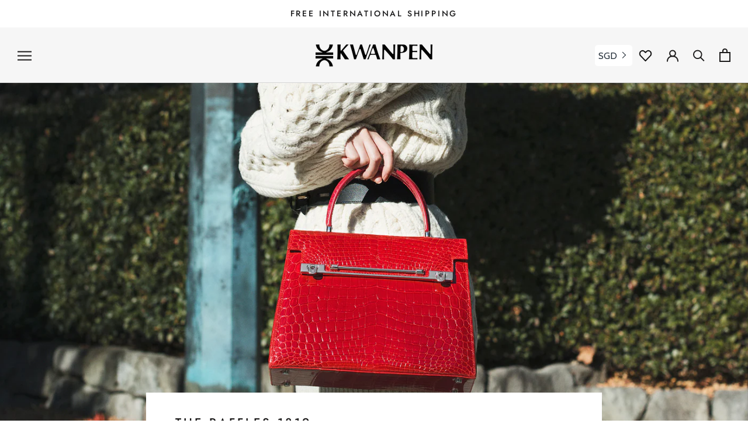

--- FILE ---
content_type: text/html; charset=utf-8
request_url: https://www.kwanpen.com/blogs/our-stories/the-raffles-1819
body_size: 35064
content:
<!doctype html>
<html class="no-js" lang="en" >
<script>
  document.addEventListener("DOMContentLoaded", function() {
    if (Shopify && Shopify.currency) {
      Shopify.currency.active = "SGD"; //
    }
  });
</script> 
 <head>
  <!-- Google Tag Manager -->
  <script>(function(w,d,s,l,i){w[l]=w[l]||[];w[l].push({'gtm.start':
  new Date().getTime(),event:'gtm.js'});var f=d.getElementsByTagName(s)[0],
  j=d.createElement(s),dl=l!='dataLayer'?'&l='+l:'';j.async=true;j.src=
  'https://www.googletagmanager.com/gtm.js?id='+i+dl;f.parentNode.insertBefore(j,f);
  })(window,document,'script','dataLayer','GTM-5RKGBVR');</script>
  <!-- End Google Tag Manager -->
    <meta charset="utf-8">
    <meta http-equiv="X-UA-Compatible" content="IE=edge,chrome=1">
    <meta name="viewport" content="width=device-width, initial-scale=1.0, height=device-height, minimum-scale=1.0, maximum-scale=1.0">
    <meta name="theme-color" content="">
	<meta name="facebook-domain-verification" content="49iqknhvrqi4cve7reag79y0lnjr7x" />
    <title>
      The Raffles 1819 &ndash; KWANPEN
    </title><meta name="description" content="In the world of luxury fashion, there are moments of exceptional artistry and craftsmanship that transcend time and trends. The Raffles 1819 handbag is one such masterpiece, a testament to craftmanship and innovation. Created in celebration of KWANPEN’s first European Boutique at 18-19 Burlington Arcade, London, the Ra"><link rel="canonical" href="https://www.kwanpen.com/blogs/our-stories/the-raffles-1819"><link rel="shortcut icon" href="//www.kwanpen.com/cdn/shop/files/kp-favio_96x.png?v=1613712829" type="image/png"><meta property="og:type" content="article">
  <meta property="og:title" content="The Raffles 1819"><meta property="og:image" content="http://www.kwanpen.com/cdn/shop/articles/3568_W_Raffles_1819_Handbag_Flame_1_junnie.jpg?v=1676525982">
    <meta property="og:image:secure_url" content="https://www.kwanpen.com/cdn/shop/articles/3568_W_Raffles_1819_Handbag_Flame_1_junnie.jpg?v=1676525982">
    <meta property="og:image:width" content="2000">
    <meta property="og:image:height" content="1008"><meta property="og:description" content="In the world of luxury fashion, there are moments of exceptional artistry and craftsmanship that transcend time and trends. The Raffles 1819 handbag is one such masterpiece, a testament to craftmanship and innovation. Created in celebration of KWANPEN’s first European Boutique at 18-19 Burlington Arcade, London, the Ra"><meta property="og:url" content="https://www.kwanpen.com/blogs/our-stories/the-raffles-1819">
<meta property="og:site_name" content="KWANPEN"><meta name="twitter:card" content="summary"><meta name="twitter:title" content="The Raffles 1819">
  <meta name="twitter:description" content="Created in celebration of KWANPEN’s first European Boutique at 18-19 Burlington Arcade, London, the Raffles 1819 pays homage to the historical roots of Singapore’s founding year and the KWANPEN brand history. The Raffles 1819 inherits the iconic Raffles Hardware into a single handle handbag, retaining strong yet elegant lines and the beautiful Center-cut hallmark that KWANPEN handbags are best known for."><meta name="twitter:image" content="https://www.kwanpen.com/cdn/shop/articles/3568_W_Raffles_1819_Handbag_Flame_1_junnie_600x600_crop_center.jpg?v=1676525982">
    <style>
  @font-face {
  font-family: Jost;
  font-weight: 500;
  font-style: normal;
  font-display: fallback;
  src: url("//www.kwanpen.com/cdn/fonts/jost/jost_n5.7c8497861ffd15f4e1284cd221f14658b0e95d61.woff2") format("woff2"),
       url("//www.kwanpen.com/cdn/fonts/jost/jost_n5.fb6a06896db583cc2df5ba1b30d9c04383119dd9.woff") format("woff");
}

  @font-face {
  font-family: Alegreya;
  font-weight: 400;
  font-style: normal;
  font-display: fallback;
  src: url("//www.kwanpen.com/cdn/fonts/alegreya/alegreya_n4.9d59d35c9865f13cc7223c9847768350c0c7301a.woff2") format("woff2"),
       url("//www.kwanpen.com/cdn/fonts/alegreya/alegreya_n4.a883043573688913d15d350b7a40349399b2ef99.woff") format("woff");
}


  @font-face {
  font-family: Alegreya;
  font-weight: 700;
  font-style: normal;
  font-display: fallback;
  src: url("//www.kwanpen.com/cdn/fonts/alegreya/alegreya_n7.94acea1149930a7b242e750715301e9002cdbb09.woff2") format("woff2"),
       url("//www.kwanpen.com/cdn/fonts/alegreya/alegreya_n7.44924b4ad31cd43b056fd2b37a197352574886fd.woff") format("woff");
}

  @font-face {
  font-family: Alegreya;
  font-weight: 400;
  font-style: italic;
  font-display: fallback;
  src: url("//www.kwanpen.com/cdn/fonts/alegreya/alegreya_i4.8dee6f2ed2ce33b7dc66259131d71ed090011461.woff2") format("woff2"),
       url("//www.kwanpen.com/cdn/fonts/alegreya/alegreya_i4.f1e64827a79062bc46c078ea2821c6711f0f09ad.woff") format("woff");
}

  @font-face {
  font-family: Alegreya;
  font-weight: 700;
  font-style: italic;
  font-display: fallback;
  src: url("//www.kwanpen.com/cdn/fonts/alegreya/alegreya_i7.5e65007906c5f78bc33208b7b54b20b3c445ca0e.woff2") format("woff2"),
       url("//www.kwanpen.com/cdn/fonts/alegreya/alegreya_i7.4848fae5074f900a889cf3e9420385da30033d27.woff") format("woff");
}


  :root {
    --heading-font-family : Jost, sans-serif;
    --heading-font-weight : 500;
    --heading-font-style  : normal;

    --text-font-family : Alegreya, serif;
    --text-font-weight : 400;
    --text-font-style  : normal;

    --base-text-font-size   : 17px;
    --default-text-font-size: 14px;--background          : #ffffff;
    --background-rgb      : 255, 255, 255;
    --light-background    : #ffffff;
    --light-background-rgb: 255, 255, 255;
    --heading-color       : #1c1b1b;
    --text-color          : #1c1b1b;
    --text-color-rgb      : 28, 27, 27;
    --text-color-light    : #6a6a6a;
    --text-color-light-rgb: 106, 106, 106;
    --link-color          : #6a6a6a;
    --link-color-rgb      : 106, 106, 106;
    --border-color        : #dddddd;
    --border-color-rgb    : 221, 221, 221;

    --button-background    : #1c1b1b;
    --button-background-rgb: 28, 27, 27;
    --button-text-color    : #ffffff;

    --header-background       : #f6f6f6;
    --header-heading-color    : #1c1b1b;
    --header-light-text-color : #6a6a6a;
    --header-border-color     : #d5d5d5;

    --footer-background    : #efefef;
    --footer-text-color    : #6a6a6a;
    --footer-heading-color : #1c1b1b;
    --footer-border-color  : #dbdbdb;

    --navigation-background      : #ffffff;
    --navigation-background-rgb  : 255, 255, 255;
    --navigation-text-color      : #1c1b1b;
    --navigation-text-color-light: rgba(28, 27, 27, 0.5);
    --navigation-border-color    : rgba(28, 27, 27, 0.25);

    --newsletter-popup-background     : #1c1b1b;
    --newsletter-popup-text-color     : #ffffff;
    --newsletter-popup-text-color-rgb : 255, 255, 255;

    --secondary-elements-background       : #1c1b1b;
    --secondary-elements-background-rgb   : 28, 27, 27;
    --secondary-elements-text-color       : #ffffff;
    --secondary-elements-text-color-light : rgba(255, 255, 255, 0.5);
    --secondary-elements-border-color     : rgba(255, 255, 255, 0.25);

    --product-sale-price-color    : #f94c43;
    --product-sale-price-color-rgb: 249, 76, 67;

    /* Products */

    --horizontal-spacing-four-products-per-row: 40px;
        --horizontal-spacing-two-products-per-row : 40px;

    --vertical-spacing-four-products-per-row: 60px;
        --vertical-spacing-two-products-per-row : 75px;

    /* Animation */
    --drawer-transition-timing: cubic-bezier(0.645, 0.045, 0.355, 1);
    --header-base-height: 80px; /* We set a default for browsers that do not support CSS variables */

    /* Cursors */
    --cursor-zoom-in-svg    : url(//www.kwanpen.com/cdn/shop/t/33/assets/cursor-zoom-in.svg?v=170532930330058140181651047475);
    --cursor-zoom-in-2x-svg : url(//www.kwanpen.com/cdn/shop/t/33/assets/cursor-zoom-in-2x.svg?v=56685658183649387561651047476);
  }
</style>

<script>
  // IE11 does not have support for CSS variables, so we have to polyfill them
  if (!(((window || {}).CSS || {}).supports && window.CSS.supports('(--a: 0)'))) {
    const script = document.createElement('script');
    script.type = 'text/javascript';
    script.src = 'https://cdn.jsdelivr.net/npm/css-vars-ponyfill@2';
    script.onload = function() {
      cssVars({});
    };

    document.getElementsByTagName('head')[0].appendChild(script);
  }
</script>

    <script>window.performance && window.performance.mark && window.performance.mark('shopify.content_for_header.start');</script><meta name="google-site-verification" content="Nx_qIPbz33ZcwEwW4hls17invN1Tz-hR2kgbxkmomYI">
<meta id="shopify-digital-wallet" name="shopify-digital-wallet" content="/50348327087/digital_wallets/dialog">
<meta name="shopify-checkout-api-token" content="0a6cdf9a362d9fc1ebcd99e85db63b50">
<link rel="alternate" type="application/atom+xml" title="Feed" href="/blogs/our-stories.atom" />
<link rel="alternate" hreflang="x-default" href="https://www.kwanpen.com/blogs/our-stories/the-raffles-1819">
<link rel="alternate" hreflang="en-JP" href="https://kwanpen.myshopify.com/blogs/our-stories/the-raffles-1819">
<script async="async" src="/checkouts/internal/preloads.js?locale=en-SG"></script>
<script id="apple-pay-shop-capabilities" type="application/json">{"shopId":50348327087,"countryCode":"SG","currencyCode":"SGD","merchantCapabilities":["supports3DS"],"merchantId":"gid:\/\/shopify\/Shop\/50348327087","merchantName":"KWANPEN","requiredBillingContactFields":["postalAddress","email","phone"],"requiredShippingContactFields":["postalAddress","email","phone"],"shippingType":"shipping","supportedNetworks":["visa","masterCard","amex"],"total":{"type":"pending","label":"KWANPEN","amount":"1.00"},"shopifyPaymentsEnabled":true,"supportsSubscriptions":true}</script>
<script id="shopify-features" type="application/json">{"accessToken":"0a6cdf9a362d9fc1ebcd99e85db63b50","betas":["rich-media-storefront-analytics"],"domain":"www.kwanpen.com","predictiveSearch":true,"shopId":50348327087,"locale":"en"}</script>
<script>var Shopify = Shopify || {};
Shopify.shop = "kwanpen.myshopify.com";
Shopify.locale = "en";
Shopify.currency = {"active":"SGD","rate":"1.0"};
Shopify.country = "SG";
Shopify.theme = {"name":"Live KWANPEN X Jumpstart","id":132348936430,"schema_name":"Prestige","schema_version":"4.9.10","theme_store_id":null,"role":"main"};
Shopify.theme.handle = "null";
Shopify.theme.style = {"id":null,"handle":null};
Shopify.cdnHost = "www.kwanpen.com/cdn";
Shopify.routes = Shopify.routes || {};
Shopify.routes.root = "/";</script>
<script type="module">!function(o){(o.Shopify=o.Shopify||{}).modules=!0}(window);</script>
<script>!function(o){function n(){var o=[];function n(){o.push(Array.prototype.slice.apply(arguments))}return n.q=o,n}var t=o.Shopify=o.Shopify||{};t.loadFeatures=n(),t.autoloadFeatures=n()}(window);</script>
<script id="shop-js-analytics" type="application/json">{"pageType":"article"}</script>
<script defer="defer" async type="module" src="//www.kwanpen.com/cdn/shopifycloud/shop-js/modules/v2/client.init-shop-cart-sync_dlpDe4U9.en.esm.js"></script>
<script defer="defer" async type="module" src="//www.kwanpen.com/cdn/shopifycloud/shop-js/modules/v2/chunk.common_FunKbpTJ.esm.js"></script>
<script type="module">
  await import("//www.kwanpen.com/cdn/shopifycloud/shop-js/modules/v2/client.init-shop-cart-sync_dlpDe4U9.en.esm.js");
await import("//www.kwanpen.com/cdn/shopifycloud/shop-js/modules/v2/chunk.common_FunKbpTJ.esm.js");

  window.Shopify.SignInWithShop?.initShopCartSync?.({"fedCMEnabled":true,"windoidEnabled":true});

</script>
<script>(function() {
  var isLoaded = false;
  function asyncLoad() {
    if (isLoaded) return;
    isLoaded = true;
    var urls = ["\/\/code.tidio.co\/7uwqqed51wnhnkxfjmyaedgljvxodck4.js?shop=kwanpen.myshopify.com","https:\/\/assets.smartwishlist.webmarked.net\/static\/v6\/smartwishlist.js?shop=kwanpen.myshopify.com","https:\/\/currency.conversionbear.com\/script?app=currency\u0026shop=kwanpen.myshopify.com"];
    for (var i = 0; i < urls.length; i++) {
      var s = document.createElement('script');
      s.type = 'text/javascript';
      s.async = true;
      s.src = urls[i];
      var x = document.getElementsByTagName('script')[0];
      x.parentNode.insertBefore(s, x);
    }
  };
  if(window.attachEvent) {
    window.attachEvent('onload', asyncLoad);
  } else {
    window.addEventListener('load', asyncLoad, false);
  }
})();</script>
<script id="__st">var __st={"a":50348327087,"offset":28800,"reqid":"23715fb2-9616-4095-b0c0-7a46bac7ffff-1765553692","pageurl":"www.kwanpen.com\/blogs\/our-stories\/the-raffles-1819","s":"articles-588422611182","u":"9cf3b4cc20e8","p":"article","rtyp":"article","rid":588422611182};</script>
<script>window.ShopifyPaypalV4VisibilityTracking = true;</script>
<script id="captcha-bootstrap">!function(){'use strict';const t='contact',e='account',n='new_comment',o=[[t,t],['blogs',n],['comments',n],[t,'customer']],c=[[e,'customer_login'],[e,'guest_login'],[e,'recover_customer_password'],[e,'create_customer']],r=t=>t.map((([t,e])=>`form[action*='/${t}']:not([data-nocaptcha='true']) input[name='form_type'][value='${e}']`)).join(','),a=t=>()=>t?[...document.querySelectorAll(t)].map((t=>t.form)):[];function s(){const t=[...o],e=r(t);return a(e)}const i='password',u='form_key',d=['recaptcha-v3-token','g-recaptcha-response','h-captcha-response',i],f=()=>{try{return window.sessionStorage}catch{return}},m='__shopify_v',_=t=>t.elements[u];function p(t,e,n=!1){try{const o=window.sessionStorage,c=JSON.parse(o.getItem(e)),{data:r}=function(t){const{data:e,action:n}=t;return t[m]||n?{data:e,action:n}:{data:t,action:n}}(c);for(const[e,n]of Object.entries(r))t.elements[e]&&(t.elements[e].value=n);n&&o.removeItem(e)}catch(o){console.error('form repopulation failed',{error:o})}}const l='form_type',E='cptcha';function T(t){t.dataset[E]=!0}const w=window,h=w.document,L='Shopify',v='ce_forms',y='captcha';let A=!1;((t,e)=>{const n=(g='f06e6c50-85a8-45c8-87d0-21a2b65856fe',I='https://cdn.shopify.com/shopifycloud/storefront-forms-hcaptcha/ce_storefront_forms_captcha_hcaptcha.v1.5.2.iife.js',D={infoText:'Protected by hCaptcha',privacyText:'Privacy',termsText:'Terms'},(t,e,n)=>{const o=w[L][v],c=o.bindForm;if(c)return c(t,g,e,D).then(n);var r;o.q.push([[t,g,e,D],n]),r=I,A||(h.body.append(Object.assign(h.createElement('script'),{id:'captcha-provider',async:!0,src:r})),A=!0)});var g,I,D;w[L]=w[L]||{},w[L][v]=w[L][v]||{},w[L][v].q=[],w[L][y]=w[L][y]||{},w[L][y].protect=function(t,e){n(t,void 0,e),T(t)},Object.freeze(w[L][y]),function(t,e,n,w,h,L){const[v,y,A,g]=function(t,e,n){const i=e?o:[],u=t?c:[],d=[...i,...u],f=r(d),m=r(i),_=r(d.filter((([t,e])=>n.includes(e))));return[a(f),a(m),a(_),s()]}(w,h,L),I=t=>{const e=t.target;return e instanceof HTMLFormElement?e:e&&e.form},D=t=>v().includes(t);t.addEventListener('submit',(t=>{const e=I(t);if(!e)return;const n=D(e)&&!e.dataset.hcaptchaBound&&!e.dataset.recaptchaBound,o=_(e),c=g().includes(e)&&(!o||!o.value);(n||c)&&t.preventDefault(),c&&!n&&(function(t){try{if(!f())return;!function(t){const e=f();if(!e)return;const n=_(t);if(!n)return;const o=n.value;o&&e.removeItem(o)}(t);const e=Array.from(Array(32),(()=>Math.random().toString(36)[2])).join('');!function(t,e){_(t)||t.append(Object.assign(document.createElement('input'),{type:'hidden',name:u})),t.elements[u].value=e}(t,e),function(t,e){const n=f();if(!n)return;const o=[...t.querySelectorAll(`input[type='${i}']`)].map((({name:t})=>t)),c=[...d,...o],r={};for(const[a,s]of new FormData(t).entries())c.includes(a)||(r[a]=s);n.setItem(e,JSON.stringify({[m]:1,action:t.action,data:r}))}(t,e)}catch(e){console.error('failed to persist form',e)}}(e),e.submit())}));const S=(t,e)=>{t&&!t.dataset[E]&&(n(t,e.some((e=>e===t))),T(t))};for(const o of['focusin','change'])t.addEventListener(o,(t=>{const e=I(t);D(e)&&S(e,y())}));const B=e.get('form_key'),M=e.get(l),P=B&&M;t.addEventListener('DOMContentLoaded',(()=>{const t=y();if(P)for(const e of t)e.elements[l].value===M&&p(e,B);[...new Set([...A(),...v().filter((t=>'true'===t.dataset.shopifyCaptcha))])].forEach((e=>S(e,t)))}))}(h,new URLSearchParams(w.location.search),n,t,e,['guest_login'])})(!1,!0)}();</script>
<script integrity="sha256-52AcMU7V7pcBOXWImdc/TAGTFKeNjmkeM1Pvks/DTgc=" data-source-attribution="shopify.loadfeatures" defer="defer" src="//www.kwanpen.com/cdn/shopifycloud/storefront/assets/storefront/load_feature-81c60534.js" crossorigin="anonymous"></script>
<script data-source-attribution="shopify.dynamic_checkout.dynamic.init">var Shopify=Shopify||{};Shopify.PaymentButton=Shopify.PaymentButton||{isStorefrontPortableWallets:!0,init:function(){window.Shopify.PaymentButton.init=function(){};var t=document.createElement("script");t.src="https://www.kwanpen.com/cdn/shopifycloud/portable-wallets/latest/portable-wallets.en.js",t.type="module",document.head.appendChild(t)}};
</script>
<script data-source-attribution="shopify.dynamic_checkout.buyer_consent">
  function portableWalletsHideBuyerConsent(e){var t=document.getElementById("shopify-buyer-consent"),n=document.getElementById("shopify-subscription-policy-button");t&&n&&(t.classList.add("hidden"),t.setAttribute("aria-hidden","true"),n.removeEventListener("click",e))}function portableWalletsShowBuyerConsent(e){var t=document.getElementById("shopify-buyer-consent"),n=document.getElementById("shopify-subscription-policy-button");t&&n&&(t.classList.remove("hidden"),t.removeAttribute("aria-hidden"),n.addEventListener("click",e))}window.Shopify?.PaymentButton&&(window.Shopify.PaymentButton.hideBuyerConsent=portableWalletsHideBuyerConsent,window.Shopify.PaymentButton.showBuyerConsent=portableWalletsShowBuyerConsent);
</script>
<script data-source-attribution="shopify.dynamic_checkout.cart.bootstrap">document.addEventListener("DOMContentLoaded",(function(){function t(){return document.querySelector("shopify-accelerated-checkout-cart, shopify-accelerated-checkout")}if(t())Shopify.PaymentButton.init();else{new MutationObserver((function(e,n){t()&&(Shopify.PaymentButton.init(),n.disconnect())})).observe(document.body,{childList:!0,subtree:!0})}}));
</script>
<script id='scb4127' type='text/javascript' async='' src='https://www.kwanpen.com/cdn/shopifycloud/privacy-banner/storefront-banner.js'></script><link id="shopify-accelerated-checkout-styles" rel="stylesheet" media="screen" href="https://www.kwanpen.com/cdn/shopifycloud/portable-wallets/latest/accelerated-checkout-backwards-compat.css" crossorigin="anonymous">
<style id="shopify-accelerated-checkout-cart">
        #shopify-buyer-consent {
  margin-top: 1em;
  display: inline-block;
  width: 100%;
}

#shopify-buyer-consent.hidden {
  display: none;
}

#shopify-subscription-policy-button {
  background: none;
  border: none;
  padding: 0;
  text-decoration: underline;
  font-size: inherit;
  cursor: pointer;
}

#shopify-subscription-policy-button::before {
  box-shadow: none;
}

      </style>

<script>window.performance && window.performance.mark && window.performance.mark('shopify.content_for_header.end');</script>

    <link rel="stylesheet" href="https://cdnjs.cloudflare.com/ajax/libs/bootstrap-datepicker/1.9.0/css/bootstrap-datepicker.min.css">
    <link rel="stylesheet" href="https://cdnjs.cloudflare.com/ajax/libs/twitter-bootstrap/4.6.0/css/bootstrap.min.css">
    <link rel="stylesheet" href="//www.kwanpen.com/cdn/shop/t/33/assets/theme.css?v=108333851765415661481651047458">
    <link href="https://cdn.jsdelivr.net/npm/select2@4.1.0-rc.0/dist/css/select2.min.css" rel="stylesheet" />
    <link rel="stylesheet" href="https://cdnjs.cloudflare.com/ajax/libs/intl-tel-input/17.0.16/css/intlTelInput.css">
    <link rel="stylesheet" href="//www.kwanpen.com/cdn/shop/t/33/assets/jsc-reset-styles.css?v=96982928243177732631652358185">

    <script>
      // This allows to expose several variables to the global scope, to be used in scripts
      window.theme = {
        pageType: "article",
        moneyFormat: "\u003cspan class=\"money conversion-bear-money\"\u003e${{amount_no_decimals}}\u003c\/span\u003e",
        moneyWithCurrencyFormat: "\u003cspan class=\"money conversion-bear-money\"\u003e${{amount_no_decimals}} SGD\u003c\/span\u003e",
        productImageSize: "square",
        searchMode: "product,article",
        showPageTransition: false,
        showElementStaggering: true,
        showImageZooming: true
      };

      window.routes = {
        rootUrl: "\/",
        cartUrl: "\/cart",
        cartAddUrl: "\/cart\/add",
        cartChangeUrl: "\/cart\/change",
        searchUrl: "\/search",
        productRecommendationsUrl: "\/recommendations\/products"
      };

      window.languages = {
        cartAddNote: "Add Order Note",
        cartEditNote: "Edit Order Note",
        productImageLoadingError: "This image could not be loaded. Please try to reload the page.",
        productFormAddToCart: "Add to cart",
        productFormUnavailable: "Unavailable",
        productFormSoldOut: "Sold Out",
        shippingEstimatorOneResult: "1 option available:",
        shippingEstimatorMoreResults: "{{count}} options available:",
        shippingEstimatorNoResults: "No shipping could be found"
      };

      window.lazySizesConfig = {
        loadHidden: false,
        hFac: 0.5,
        expFactor: 2,
        ricTimeout: 150,
        lazyClass: 'Image--lazyLoad',
        loadingClass: 'Image--lazyLoading',
        loadedClass: 'Image--lazyLoaded'
      };

      document.documentElement.className = document.documentElement.className.replace('no-js', 'js');
      document.documentElement.style.setProperty('--window-height', window.innerHeight + 'px');

      // We do a quick detection of some features (we could use Modernizr but for so little...)
      (function() {
        document.documentElement.className += ((window.CSS && window.CSS.supports('(position: sticky) or (position: -webkit-sticky)')) ? ' supports-sticky' : ' no-supports-sticky');
        document.documentElement.className += (window.matchMedia('(-moz-touch-enabled: 1), (hover: none)')).matches ? ' no-supports-hover' : ' supports-hover';
      }());
    </script>

    <script src="//www.kwanpen.com/cdn/shop/t/33/assets/lazysizes.min.js?v=174358363404432586981651047452" async></script><script>
      document.tidioIdentify = {
        distinct_id: "", // Unique user ID in your system
        email: "", // User email
        name: "", // Visitor name
        phone: "", // Visitor phone
        city: "", // City
        country: "" // Country
      };
    </script>

    <script src="https://code.jquery.com/jquery-3.2.1.min.js" defer></script>
    <script src="https://polyfill-fastly.net/v3/polyfill.min.js?unknown=polyfill&features=fetch,Element.prototype.closest,Element.prototype.remove,Element.prototype.classList,Array.prototype.includes,Array.prototype.fill,Object.assign,CustomEvent,IntersectionObserver,IntersectionObserverEntry,URL" defer></script>
    <script src="//www.kwanpen.com/cdn/shop/t/33/assets/libs.min.js?v=26178543184394469741651047453" defer></script>
    <script src="//www.kwanpen.com/cdn/shop/t/33/assets/theme.js?v=118761663726512749931651047459" defer></script>
    <script src="//www.kwanpen.com/cdn/shop/t/33/assets/custom.js?v=183944157590872491501651047449" defer></script>
    <script src="https://cdnjs.cloudflare.com/ajax/libs/twitter-bootstrap/4.6.0/js/bootstrap.bundle.min.js" defer></script>
    <script src="https://cdnjs.cloudflare.com/ajax/libs/bootstrap-datepicker/1.9.0/js/bootstrap-datepicker.min.js" defer></script>
    <script src="https://cdn.jsdelivr.net/npm/select2@4.1.0-rc.0/dist/js/select2.min.js" defer></script>
    <script src="https://cdnjs.cloudflare.com/ajax/libs/intl-tel-input/17.0.16/js/intlTelInput-jquery.min.js" defer></script>
    <script src="//www.kwanpen.com/cdn/shop/t/33/assets/jumpstart_reset_scripts.js?v=98504693176072994181652847051" defer></script>

    <script>
      (function () {
        window.onpageshow = function() {
          if (window.theme.showPageTransition) {
            var pageTransition = document.querySelector('.PageTransition');

            if (pageTransition) {
              pageTransition.style.visibility = 'visible';
              pageTransition.style.opacity = '0';
            }
          }

          // When the page is loaded from the cache, we have to reload the cart content
          document.documentElement.dispatchEvent(new CustomEvent('cart:refresh', {
            bubbles: true
          }));
        };
      })();
    </script>

    
  <script type="application/ld+json">
  {
    "@context": "http://schema.org",
    "@type": "BlogPosting",
    "mainEntityOfPage": "/blogs/our-stories/the-raffles-1819",
    "articleSection": "Our Stories",
    "keywords": "",
    "headline": "The Raffles 1819",
    "description": "Created in celebration of KWANPEN’s first European Boutique at 18-19 Burlington Arcade, London, the Raffles 1819 pays homage to the historical roots of Singapore’s founding...",
    "dateCreated": "2023-02-16T13:39:28",
    "datePublished": "2023-02-17T09:34:03",
    "dateModified": "2023-02-17T09:34:03",
    "image": {
      "@type": "ImageObject",
      "url": "https://www.kwanpen.com/cdn/shop/articles/3568_W_Raffles_1819_Handbag_Flame_1_junnie_1024x.jpg?v=1676525982",
      "image": "https://www.kwanpen.com/cdn/shop/articles/3568_W_Raffles_1819_Handbag_Flame_1_junnie_1024x.jpg?v=1676525982",
      "name": "The Raffles 1819",
      "width": "1024",
      "height": "1024"
    },
    "author": {
      "@type": "Person",
      "name": "Fendi Low Israfil",
      "givenName": "Fendi Low",
      "familyName": "Israfil"
    },
    "publisher": {
      "@type": "Organization",
      "name": "KWANPEN"
    },
    "commentCount": 0,
    "comment": []
  }
  </script>



  <script type="application/ld+json">
  {
    "@context": "http://schema.org",
    "@type": "BreadcrumbList",
  "itemListElement": [{
      "@type": "ListItem",
      "position": 1,
      "name": "Translation missing: en.general.breadcrumb.home",
      "item": "https://www.kwanpen.com"
    },{
          "@type": "ListItem",
          "position": 2,
          "name": "Our Stories",
          "item": "https://www.kwanpen.com/blogs/our-stories"
        }, {
          "@type": "ListItem",
          "position": 3,
          "name": "Our Stories",
          "item": "https://www.kwanpen.com/blogs/our-stories/the-raffles-1819"
        }]
  }
  </script>








<!--begin-boost-pfs-filter-css-->
  <link rel="preload stylesheet" href="//www.kwanpen.com/cdn/shop/t/33/assets/boost-pfs-instant-search.css?v=119953428328706424001651047475" as="style"><link href="//www.kwanpen.com/cdn/shop/t/33/assets/boost-pfs-custom.css?v=52459198367280902391651047475" rel="stylesheet" type="text/css" media="all" />
<style data-id="boost-pfs-style" type="text/css">
      .boost-pfs-filter-option-title-text {font-weight: 600;}

     .boost-pfs-filter-tree-v .boost-pfs-filter-option-title-text:before {}
      .boost-pfs-filter-tree-v .boost-pfs-filter-option.boost-pfs-filter-option-collapsed .boost-pfs-filter-option-title-text:before {}
      .boost-pfs-filter-tree-h .boost-pfs-filter-option-title-heading:before {
        border-right-color: ;
        border-bottom-color: ;
      }

      .boost-pfs-filter-option-content .boost-pfs-filter-option-item-list .boost-pfs-filter-option-item button,
      .boost-pfs-filter-option-content .boost-pfs-filter-option-item-list .boost-pfs-filter-option-item .boost-pfs-filter-button,
      .boost-pfs-filter-option-range-amount input,
      .boost-pfs-filter-tree-v .boost-pfs-filter-refine-by .boost-pfs-filter-refine-by-items .refine-by-item,
      .boost-pfs-filter-refine-by-wrapper-v .boost-pfs-filter-refine-by .boost-pfs-filter-refine-by-items .refine-by-item,
      .boost-pfs-filter-refine-by .boost-pfs-filter-option-title,
      .boost-pfs-filter-refine-by .boost-pfs-filter-refine-by-items .refine-by-item>a,
      .boost-pfs-filter-refine-by>span,
      .boost-pfs-filter-clear,
      .boost-pfs-filter-clear-all{}

      .boost-pfs-filter-option-multi-level-collections .boost-pfs-filter-option-multi-level-list .boost-pfs-filter-option-item .boost-pfs-filter-button-arrow .boost-pfs-arrow:before,
      .boost-pfs-filter-option-multi-level-tag .boost-pfs-filter-option-multi-level-list .boost-pfs-filter-option-item .boost-pfs-filter-button-arrow .boost-pfs-arrow:before {}

      .boost-pfs-filter-refine-by .boost-pfs-filter-refine-by-items .refine-by-item .boost-pfs-filter-clear:before,
      .boost-pfs-filter-refine-by .boost-pfs-filter-refine-by-items .refine-by-item .boost-pfs-filter-clear:after {
        background: ;
      }

      .boost-pfs-filter-tree-mobile-button button,
      .boost-pfs-filter-top-sorting-mobile button {}
      .boost-pfs-filter-top-sorting-mobile button>span:after {}
    </style>
<!--end-boost-pfs-filter-css-->



  <!-- Geo Targetly -->
  <script>
  (function(g,e,o,t,a,r,ge,tl,y){
  t=g.getElementsByTagName(e)[0];y=g.createElement(e);y.async=true;
  y.src='https://g1386590345.co/gl?id=-Mc8S9KcR5nvHd6rqINv&refurl='+g.referrer+'&winurl='+encodeURIComponent(window.location);
  t.parentNode.insertBefore(y,t);
  })(document,'script');
  </script>
  <!-- End Geo Targetly -->
 
    


<meta name="p:domain_verify" content="96f56600c48e70b9d1aa7395c448c987"/>
<!-- BEGIN app block: shopify://apps/klaviyo-email-marketing-sms/blocks/klaviyo-onsite-embed/2632fe16-c075-4321-a88b-50b567f42507 -->












  <script async src="https://static.klaviyo.com/onsite/js/WQV8CD/klaviyo.js?company_id=WQV8CD"></script>
  <script>!function(){if(!window.klaviyo){window._klOnsite=window._klOnsite||[];try{window.klaviyo=new Proxy({},{get:function(n,i){return"push"===i?function(){var n;(n=window._klOnsite).push.apply(n,arguments)}:function(){for(var n=arguments.length,o=new Array(n),w=0;w<n;w++)o[w]=arguments[w];var t="function"==typeof o[o.length-1]?o.pop():void 0,e=new Promise((function(n){window._klOnsite.push([i].concat(o,[function(i){t&&t(i),n(i)}]))}));return e}}})}catch(n){window.klaviyo=window.klaviyo||[],window.klaviyo.push=function(){var n;(n=window._klOnsite).push.apply(n,arguments)}}}}();</script>

  




  <script>
    window.klaviyoReviewsProductDesignMode = false
  </script>







<!-- END app block --><script src="https://cdn.shopify.com/extensions/d5ae9156-9c2f-4db3-adc7-5513f9120b0d/currency-converter-bear-32/assets/widget.js" type="text/javascript" defer="defer"></script>
<link href="https://monorail-edge.shopifysvc.com" rel="dns-prefetch">
<script>(function(){if ("sendBeacon" in navigator && "performance" in window) {try {var session_token_from_headers = performance.getEntriesByType('navigation')[0].serverTiming.find(x => x.name == '_s').description;} catch {var session_token_from_headers = undefined;}var session_cookie_matches = document.cookie.match(/_shopify_s=([^;]*)/);var session_token_from_cookie = session_cookie_matches && session_cookie_matches.length === 2 ? session_cookie_matches[1] : "";var session_token = session_token_from_headers || session_token_from_cookie || "";function handle_abandonment_event(e) {var entries = performance.getEntries().filter(function(entry) {return /monorail-edge.shopifysvc.com/.test(entry.name);});if (!window.abandonment_tracked && entries.length === 0) {window.abandonment_tracked = true;var currentMs = Date.now();var navigation_start = performance.timing.navigationStart;var payload = {shop_id: 50348327087,url: window.location.href,navigation_start,duration: currentMs - navigation_start,session_token,page_type: "article"};window.navigator.sendBeacon("https://monorail-edge.shopifysvc.com/v1/produce", JSON.stringify({schema_id: "online_store_buyer_site_abandonment/1.1",payload: payload,metadata: {event_created_at_ms: currentMs,event_sent_at_ms: currentMs}}));}}window.addEventListener('pagehide', handle_abandonment_event);}}());</script>
<script id="web-pixels-manager-setup">(function e(e,d,r,n,o){if(void 0===o&&(o={}),!Boolean(null===(a=null===(i=window.Shopify)||void 0===i?void 0:i.analytics)||void 0===a?void 0:a.replayQueue)){var i,a;window.Shopify=window.Shopify||{};var t=window.Shopify;t.analytics=t.analytics||{};var s=t.analytics;s.replayQueue=[],s.publish=function(e,d,r){return s.replayQueue.push([e,d,r]),!0};try{self.performance.mark("wpm:start")}catch(e){}var l=function(){var e={modern:/Edge?\/(1{2}[4-9]|1[2-9]\d|[2-9]\d{2}|\d{4,})\.\d+(\.\d+|)|Firefox\/(1{2}[4-9]|1[2-9]\d|[2-9]\d{2}|\d{4,})\.\d+(\.\d+|)|Chrom(ium|e)\/(9{2}|\d{3,})\.\d+(\.\d+|)|(Maci|X1{2}).+ Version\/(15\.\d+|(1[6-9]|[2-9]\d|\d{3,})\.\d+)([,.]\d+|)( \(\w+\)|)( Mobile\/\w+|) Safari\/|Chrome.+OPR\/(9{2}|\d{3,})\.\d+\.\d+|(CPU[ +]OS|iPhone[ +]OS|CPU[ +]iPhone|CPU IPhone OS|CPU iPad OS)[ +]+(15[._]\d+|(1[6-9]|[2-9]\d|\d{3,})[._]\d+)([._]\d+|)|Android:?[ /-](13[3-9]|1[4-9]\d|[2-9]\d{2}|\d{4,})(\.\d+|)(\.\d+|)|Android.+Firefox\/(13[5-9]|1[4-9]\d|[2-9]\d{2}|\d{4,})\.\d+(\.\d+|)|Android.+Chrom(ium|e)\/(13[3-9]|1[4-9]\d|[2-9]\d{2}|\d{4,})\.\d+(\.\d+|)|SamsungBrowser\/([2-9]\d|\d{3,})\.\d+/,legacy:/Edge?\/(1[6-9]|[2-9]\d|\d{3,})\.\d+(\.\d+|)|Firefox\/(5[4-9]|[6-9]\d|\d{3,})\.\d+(\.\d+|)|Chrom(ium|e)\/(5[1-9]|[6-9]\d|\d{3,})\.\d+(\.\d+|)([\d.]+$|.*Safari\/(?![\d.]+ Edge\/[\d.]+$))|(Maci|X1{2}).+ Version\/(10\.\d+|(1[1-9]|[2-9]\d|\d{3,})\.\d+)([,.]\d+|)( \(\w+\)|)( Mobile\/\w+|) Safari\/|Chrome.+OPR\/(3[89]|[4-9]\d|\d{3,})\.\d+\.\d+|(CPU[ +]OS|iPhone[ +]OS|CPU[ +]iPhone|CPU IPhone OS|CPU iPad OS)[ +]+(10[._]\d+|(1[1-9]|[2-9]\d|\d{3,})[._]\d+)([._]\d+|)|Android:?[ /-](13[3-9]|1[4-9]\d|[2-9]\d{2}|\d{4,})(\.\d+|)(\.\d+|)|Mobile Safari.+OPR\/([89]\d|\d{3,})\.\d+\.\d+|Android.+Firefox\/(13[5-9]|1[4-9]\d|[2-9]\d{2}|\d{4,})\.\d+(\.\d+|)|Android.+Chrom(ium|e)\/(13[3-9]|1[4-9]\d|[2-9]\d{2}|\d{4,})\.\d+(\.\d+|)|Android.+(UC? ?Browser|UCWEB|U3)[ /]?(15\.([5-9]|\d{2,})|(1[6-9]|[2-9]\d|\d{3,})\.\d+)\.\d+|SamsungBrowser\/(5\.\d+|([6-9]|\d{2,})\.\d+)|Android.+MQ{2}Browser\/(14(\.(9|\d{2,})|)|(1[5-9]|[2-9]\d|\d{3,})(\.\d+|))(\.\d+|)|K[Aa][Ii]OS\/(3\.\d+|([4-9]|\d{2,})\.\d+)(\.\d+|)/},d=e.modern,r=e.legacy,n=navigator.userAgent;return n.match(d)?"modern":n.match(r)?"legacy":"unknown"}(),u="modern"===l?"modern":"legacy",c=(null!=n?n:{modern:"",legacy:""})[u],f=function(e){return[e.baseUrl,"/wpm","/b",e.hashVersion,"modern"===e.buildTarget?"m":"l",".js"].join("")}({baseUrl:d,hashVersion:r,buildTarget:u}),m=function(e){var d=e.version,r=e.bundleTarget,n=e.surface,o=e.pageUrl,i=e.monorailEndpoint;return{emit:function(e){var a=e.status,t=e.errorMsg,s=(new Date).getTime(),l=JSON.stringify({metadata:{event_sent_at_ms:s},events:[{schema_id:"web_pixels_manager_load/3.1",payload:{version:d,bundle_target:r,page_url:o,status:a,surface:n,error_msg:t},metadata:{event_created_at_ms:s}}]});if(!i)return console&&console.warn&&console.warn("[Web Pixels Manager] No Monorail endpoint provided, skipping logging."),!1;try{return self.navigator.sendBeacon.bind(self.navigator)(i,l)}catch(e){}var u=new XMLHttpRequest;try{return u.open("POST",i,!0),u.setRequestHeader("Content-Type","text/plain"),u.send(l),!0}catch(e){return console&&console.warn&&console.warn("[Web Pixels Manager] Got an unhandled error while logging to Monorail."),!1}}}}({version:r,bundleTarget:l,surface:e.surface,pageUrl:self.location.href,monorailEndpoint:e.monorailEndpoint});try{o.browserTarget=l,function(e){var d=e.src,r=e.async,n=void 0===r||r,o=e.onload,i=e.onerror,a=e.sri,t=e.scriptDataAttributes,s=void 0===t?{}:t,l=document.createElement("script"),u=document.querySelector("head"),c=document.querySelector("body");if(l.async=n,l.src=d,a&&(l.integrity=a,l.crossOrigin="anonymous"),s)for(var f in s)if(Object.prototype.hasOwnProperty.call(s,f))try{l.dataset[f]=s[f]}catch(e){}if(o&&l.addEventListener("load",o),i&&l.addEventListener("error",i),u)u.appendChild(l);else{if(!c)throw new Error("Did not find a head or body element to append the script");c.appendChild(l)}}({src:f,async:!0,onload:function(){if(!function(){var e,d;return Boolean(null===(d=null===(e=window.Shopify)||void 0===e?void 0:e.analytics)||void 0===d?void 0:d.initialized)}()){var d=window.webPixelsManager.init(e)||void 0;if(d){var r=window.Shopify.analytics;r.replayQueue.forEach((function(e){var r=e[0],n=e[1],o=e[2];d.publishCustomEvent(r,n,o)})),r.replayQueue=[],r.publish=d.publishCustomEvent,r.visitor=d.visitor,r.initialized=!0}}},onerror:function(){return m.emit({status:"failed",errorMsg:"".concat(f," has failed to load")})},sri:function(e){var d=/^sha384-[A-Za-z0-9+/=]+$/;return"string"==typeof e&&d.test(e)}(c)?c:"",scriptDataAttributes:o}),m.emit({status:"loading"})}catch(e){m.emit({status:"failed",errorMsg:(null==e?void 0:e.message)||"Unknown error"})}}})({shopId: 50348327087,storefrontBaseUrl: "https://www.kwanpen.com",extensionsBaseUrl: "https://extensions.shopifycdn.com/cdn/shopifycloud/web-pixels-manager",monorailEndpoint: "https://monorail-edge.shopifysvc.com/unstable/produce_batch",surface: "storefront-renderer",enabledBetaFlags: ["2dca8a86"],webPixelsConfigList: [{"id":"475037934","configuration":"{\"config\":\"{\\\"pixel_id\\\":\\\"G-XZCEH9PQ6L\\\",\\\"target_country\\\":\\\"SG\\\",\\\"gtag_events\\\":[{\\\"type\\\":\\\"search\\\",\\\"action_label\\\":[\\\"G-XZCEH9PQ6L\\\",\\\"AW-455695962\\\/lFXSCOvpn_cBENq8pdkB\\\"]},{\\\"type\\\":\\\"begin_checkout\\\",\\\"action_label\\\":[\\\"G-XZCEH9PQ6L\\\",\\\"AW-455695962\\\/5SEXCOjpn_cBENq8pdkB\\\"]},{\\\"type\\\":\\\"view_item\\\",\\\"action_label\\\":[\\\"G-XZCEH9PQ6L\\\",\\\"AW-455695962\\\/0duxCOLpn_cBENq8pdkB\\\",\\\"MC-44EPTVLQ5L\\\"]},{\\\"type\\\":\\\"purchase\\\",\\\"action_label\\\":[\\\"G-XZCEH9PQ6L\\\",\\\"AW-455695962\\\/dw7zCN_pn_cBENq8pdkB\\\",\\\"MC-44EPTVLQ5L\\\"]},{\\\"type\\\":\\\"page_view\\\",\\\"action_label\\\":[\\\"G-XZCEH9PQ6L\\\",\\\"AW-455695962\\\/psujCNzpn_cBENq8pdkB\\\",\\\"MC-44EPTVLQ5L\\\"]},{\\\"type\\\":\\\"add_payment_info\\\",\\\"action_label\\\":[\\\"G-XZCEH9PQ6L\\\",\\\"AW-455695962\\\/eNDRCO7pn_cBENq8pdkB\\\"]},{\\\"type\\\":\\\"add_to_cart\\\",\\\"action_label\\\":[\\\"G-XZCEH9PQ6L\\\",\\\"AW-455695962\\\/NH-fCOXpn_cBENq8pdkB\\\"]}],\\\"enable_monitoring_mode\\\":false}\"}","eventPayloadVersion":"v1","runtimeContext":"OPEN","scriptVersion":"b2a88bafab3e21179ed38636efcd8a93","type":"APP","apiClientId":1780363,"privacyPurposes":[],"dataSharingAdjustments":{"protectedCustomerApprovalScopes":["read_customer_address","read_customer_email","read_customer_name","read_customer_personal_data","read_customer_phone"]}},{"id":"128352494","configuration":"{\"pixel_id\":\"800925670698894\",\"pixel_type\":\"facebook_pixel\",\"metaapp_system_user_token\":\"-\"}","eventPayloadVersion":"v1","runtimeContext":"OPEN","scriptVersion":"ca16bc87fe92b6042fbaa3acc2fbdaa6","type":"APP","apiClientId":2329312,"privacyPurposes":["ANALYTICS","MARKETING","SALE_OF_DATA"],"dataSharingAdjustments":{"protectedCustomerApprovalScopes":["read_customer_address","read_customer_email","read_customer_name","read_customer_personal_data","read_customer_phone"]}},{"id":"shopify-app-pixel","configuration":"{}","eventPayloadVersion":"v1","runtimeContext":"STRICT","scriptVersion":"0450","apiClientId":"shopify-pixel","type":"APP","privacyPurposes":["ANALYTICS","MARKETING"]},{"id":"shopify-custom-pixel","eventPayloadVersion":"v1","runtimeContext":"LAX","scriptVersion":"0450","apiClientId":"shopify-pixel","type":"CUSTOM","privacyPurposes":["ANALYTICS","MARKETING"]}],isMerchantRequest: false,initData: {"shop":{"name":"KWANPEN","paymentSettings":{"currencyCode":"SGD"},"myshopifyDomain":"kwanpen.myshopify.com","countryCode":"SG","storefrontUrl":"https:\/\/www.kwanpen.com"},"customer":null,"cart":null,"checkout":null,"productVariants":[],"purchasingCompany":null},},"https://www.kwanpen.com/cdn","ae1676cfwd2530674p4253c800m34e853cb",{"modern":"","legacy":""},{"shopId":"50348327087","storefrontBaseUrl":"https:\/\/www.kwanpen.com","extensionBaseUrl":"https:\/\/extensions.shopifycdn.com\/cdn\/shopifycloud\/web-pixels-manager","surface":"storefront-renderer","enabledBetaFlags":"[\"2dca8a86\"]","isMerchantRequest":"false","hashVersion":"ae1676cfwd2530674p4253c800m34e853cb","publish":"custom","events":"[[\"page_viewed\",{}]]"});</script><script>
  window.ShopifyAnalytics = window.ShopifyAnalytics || {};
  window.ShopifyAnalytics.meta = window.ShopifyAnalytics.meta || {};
  window.ShopifyAnalytics.meta.currency = 'SGD';
  var meta = {"page":{"pageType":"article","resourceType":"article","resourceId":588422611182}};
  for (var attr in meta) {
    window.ShopifyAnalytics.meta[attr] = meta[attr];
  }
</script>
<script class="analytics">
  (function () {
    var customDocumentWrite = function(content) {
      var jquery = null;

      if (window.jQuery) {
        jquery = window.jQuery;
      } else if (window.Checkout && window.Checkout.$) {
        jquery = window.Checkout.$;
      }

      if (jquery) {
        jquery('body').append(content);
      }
    };

    var hasLoggedConversion = function(token) {
      if (token) {
        return document.cookie.indexOf('loggedConversion=' + token) !== -1;
      }
      return false;
    }

    var setCookieIfConversion = function(token) {
      if (token) {
        var twoMonthsFromNow = new Date(Date.now());
        twoMonthsFromNow.setMonth(twoMonthsFromNow.getMonth() + 2);

        document.cookie = 'loggedConversion=' + token + '; expires=' + twoMonthsFromNow;
      }
    }

    var trekkie = window.ShopifyAnalytics.lib = window.trekkie = window.trekkie || [];
    if (trekkie.integrations) {
      return;
    }
    trekkie.methods = [
      'identify',
      'page',
      'ready',
      'track',
      'trackForm',
      'trackLink'
    ];
    trekkie.factory = function(method) {
      return function() {
        var args = Array.prototype.slice.call(arguments);
        args.unshift(method);
        trekkie.push(args);
        return trekkie;
      };
    };
    for (var i = 0; i < trekkie.methods.length; i++) {
      var key = trekkie.methods[i];
      trekkie[key] = trekkie.factory(key);
    }
    trekkie.load = function(config) {
      trekkie.config = config || {};
      trekkie.config.initialDocumentCookie = document.cookie;
      var first = document.getElementsByTagName('script')[0];
      var script = document.createElement('script');
      script.type = 'text/javascript';
      script.onerror = function(e) {
        var scriptFallback = document.createElement('script');
        scriptFallback.type = 'text/javascript';
        scriptFallback.onerror = function(error) {
                var Monorail = {
      produce: function produce(monorailDomain, schemaId, payload) {
        var currentMs = new Date().getTime();
        var event = {
          schema_id: schemaId,
          payload: payload,
          metadata: {
            event_created_at_ms: currentMs,
            event_sent_at_ms: currentMs
          }
        };
        return Monorail.sendRequest("https://" + monorailDomain + "/v1/produce", JSON.stringify(event));
      },
      sendRequest: function sendRequest(endpointUrl, payload) {
        // Try the sendBeacon API
        if (window && window.navigator && typeof window.navigator.sendBeacon === 'function' && typeof window.Blob === 'function' && !Monorail.isIos12()) {
          var blobData = new window.Blob([payload], {
            type: 'text/plain'
          });

          if (window.navigator.sendBeacon(endpointUrl, blobData)) {
            return true;
          } // sendBeacon was not successful

        } // XHR beacon

        var xhr = new XMLHttpRequest();

        try {
          xhr.open('POST', endpointUrl);
          xhr.setRequestHeader('Content-Type', 'text/plain');
          xhr.send(payload);
        } catch (e) {
          console.log(e);
        }

        return false;
      },
      isIos12: function isIos12() {
        return window.navigator.userAgent.lastIndexOf('iPhone; CPU iPhone OS 12_') !== -1 || window.navigator.userAgent.lastIndexOf('iPad; CPU OS 12_') !== -1;
      }
    };
    Monorail.produce('monorail-edge.shopifysvc.com',
      'trekkie_storefront_load_errors/1.1',
      {shop_id: 50348327087,
      theme_id: 132348936430,
      app_name: "storefront",
      context_url: window.location.href,
      source_url: "//www.kwanpen.com/cdn/s/trekkie.storefront.1a0636ab3186d698599065cb6ce9903ebacdd71a.min.js"});

        };
        scriptFallback.async = true;
        scriptFallback.src = '//www.kwanpen.com/cdn/s/trekkie.storefront.1a0636ab3186d698599065cb6ce9903ebacdd71a.min.js';
        first.parentNode.insertBefore(scriptFallback, first);
      };
      script.async = true;
      script.src = '//www.kwanpen.com/cdn/s/trekkie.storefront.1a0636ab3186d698599065cb6ce9903ebacdd71a.min.js';
      first.parentNode.insertBefore(script, first);
    };
    trekkie.load(
      {"Trekkie":{"appName":"storefront","development":false,"defaultAttributes":{"shopId":50348327087,"isMerchantRequest":null,"themeId":132348936430,"themeCityHash":"16783465533741078210","contentLanguage":"en","currency":"SGD","eventMetadataId":"819043ca-38b8-4e82-b907-20aea3af6d3d"},"isServerSideCookieWritingEnabled":true,"monorailRegion":"shop_domain","enabledBetaFlags":["f0df213a"]},"Session Attribution":{},"S2S":{"facebookCapiEnabled":true,"source":"trekkie-storefront-renderer","apiClientId":580111}}
    );

    var loaded = false;
    trekkie.ready(function() {
      if (loaded) return;
      loaded = true;

      window.ShopifyAnalytics.lib = window.trekkie;

      var originalDocumentWrite = document.write;
      document.write = customDocumentWrite;
      try { window.ShopifyAnalytics.merchantGoogleAnalytics.call(this); } catch(error) {};
      document.write = originalDocumentWrite;

      window.ShopifyAnalytics.lib.page(null,{"pageType":"article","resourceType":"article","resourceId":588422611182,"shopifyEmitted":true});

      var match = window.location.pathname.match(/checkouts\/(.+)\/(thank_you|post_purchase)/)
      var token = match? match[1]: undefined;
      if (!hasLoggedConversion(token)) {
        setCookieIfConversion(token);
        
      }
    });


        var eventsListenerScript = document.createElement('script');
        eventsListenerScript.async = true;
        eventsListenerScript.src = "//www.kwanpen.com/cdn/shopifycloud/storefront/assets/shop_events_listener-3da45d37.js";
        document.getElementsByTagName('head')[0].appendChild(eventsListenerScript);

})();</script>
  <script>
  if (!window.ga || (window.ga && typeof window.ga !== 'function')) {
    window.ga = function ga() {
      (window.ga.q = window.ga.q || []).push(arguments);
      if (window.Shopify && window.Shopify.analytics && typeof window.Shopify.analytics.publish === 'function') {
        window.Shopify.analytics.publish("ga_stub_called", {}, {sendTo: "google_osp_migration"});
      }
      console.error("Shopify's Google Analytics stub called with:", Array.from(arguments), "\nSee https://help.shopify.com/manual/promoting-marketing/pixels/pixel-migration#google for more information.");
    };
    if (window.Shopify && window.Shopify.analytics && typeof window.Shopify.analytics.publish === 'function') {
      window.Shopify.analytics.publish("ga_stub_initialized", {}, {sendTo: "google_osp_migration"});
    }
  }
</script>
<script
  defer
  src="https://www.kwanpen.com/cdn/shopifycloud/perf-kit/shopify-perf-kit-2.1.2.min.js"
  data-application="storefront-renderer"
  data-shop-id="50348327087"
  data-render-region="gcp-us-central1"
  data-page-type="article"
  data-theme-instance-id="132348936430"
  data-theme-name="Prestige"
  data-theme-version="4.9.10"
  data-monorail-region="shop_domain"
  data-resource-timing-sampling-rate="10"
  data-shs="true"
  data-shs-beacon="true"
  data-shs-export-with-fetch="true"
  data-shs-logs-sample-rate="1"
></script>
</head><body class="prestige--v4 features--heading-small features--heading-uppercase features--show-button-transition features--show-image-zooming features--show-element-staggering  template-article">

  <!-- Google Tag Manager (noscript) -->
<noscript><iframe src="https://www.googletagmanager.com/ns.html?id=GTM-5RKGBVR"
height="0" width="0" style="display:none;visibility:hidden"></iframe></noscript>
<!-- End Google Tag Manager (noscript) -->


            
              <!-- "snippets/socialshopwave-helper.liquid" was not rendered, the associated app was uninstalled -->
            
    <a class="PageSkipLink u-visually-hidden" href="#main">Skip to content</a>
    <span class="LoadingBar"></span>
    <div class="PageOverlay"></div><div id="shopify-section-popup" class="shopify-section"><script src="https://www.google.com/recaptcha/api.js" async defer></script>


</div>
    <div id="shopify-section-sidebar-menu" class="shopify-section"><section id="sidebar-menu" class="SidebarMenu Drawer Drawer--small Drawer--fromLeft" aria-hidden="true" data-section-id="sidebar-menu" data-section-type="sidebar-menu">
    <header class="Drawer__Header" data-drawer-animated-left>
      <button class="Drawer__Close Icon-Wrapper--clickable" data-action="close-drawer" data-drawer-id="sidebar-menu" aria-label="Close navigation"><svg class="Icon Icon--close" role="presentation" viewBox="0 0 16 14">
      <path d="M15 0L1 14m14 0L1 0" stroke="currentColor" fill="none" fill-rule="evenodd"></path>
    </svg></button>
      <div class="jsc-currency-sidemenu ultimate-currency"></div>
    </header>

    <div class="Drawer__Content">
      <div class="Drawer__Main" data-drawer-animated-left data-scrollable>
        <div class="Drawer__Container">
          <nav class="SidebarMenu__Nav SidebarMenu__Nav--primary" aria-label="Sidebar navigation"><div class="Collapsible"><button class="Collapsible__Button Heading u-h6" data-action="toggle-collapsible" aria-expanded="false">Women<span class="Collapsible__Plus"></span>
                  </button>

                  <div class="Collapsible__Inner">
                    <div class="Collapsible__Content"><div class="Collapsible"><a href="/collections/handbags" class="Collapsible__Button Heading Text--subdued Link Link--primary u-h7">Handbags</a></div><div class="Collapsible"><a href="/collections/clutches" class="Collapsible__Button Heading Text--subdued Link Link--primary u-h7">Clutches</a></div><div class="Collapsible"><a href="/collections/womens-small-leather-goods" class="Collapsible__Button Heading Text--subdued Link Link--primary u-h7">Small Leather Goods</a></div><div class="Collapsible"><a href="/collections/womens-footwear" class="Collapsible__Button Heading Text--subdued Link Link--primary u-h7">Footwear</a></div><div class="Collapsible"><a href="/collections/womens-accessories" class="Collapsible__Button Heading Text--subdued Link Link--primary u-h7">Accessories</a></div></div>
                  </div></div><div class="Collapsible"><button class="Collapsible__Button Heading u-h6" data-action="toggle-collapsible" aria-expanded="false">Men<span class="Collapsible__Plus"></span>
                  </button>

                  <div class="Collapsible__Inner">
                    <div class="Collapsible__Content"><div class="Collapsible"><a href="/collections/mens-bag" class="Collapsible__Button Heading Text--subdued Link Link--primary u-h7">Bags</a></div><div class="Collapsible"><a href="/collections/mens-small-leather-goods" class="Collapsible__Button Heading Text--subdued Link Link--primary u-h7">Small Leather Goods</a></div><div class="Collapsible"><a href="/collections/men-belts" class="Collapsible__Button Heading Text--subdued Link Link--primary u-h7">Belts</a></div><div class="Collapsible"><a href="/collections/mens-footwear" class="Collapsible__Button Heading Text--subdued Link Link--primary u-h7">Footwear</a></div><div class="Collapsible"><a href="/collections/accessories" class="Collapsible__Button Heading Text--subdued Link Link--primary u-h7">Accessories</a></div></div>
                  </div></div><div class="Collapsible"><a href="/collections/all-products" class="Collapsible__Button Heading Link Link--primary u-h6">All Products</a></div><div class="Collapsible"><a href="/blogs/our-stories" class="Collapsible__Button Heading Link Link--primary u-h6">Our Stories</a></div><div class="Collapsible"><a href="/collections/sale" class="Collapsible__Button Heading Link Link--primary u-h6">Sale</a></div><div class="Collapsible"><a href="/products/giftcard" class="Collapsible__Button Heading Link Link--primary u-h6">Gift Card</a></div><div class="Collapsible"><a href="/pages/find-a-store" class="Collapsible__Button Heading Link Link--primary u-h6">Find A Store</a></div><div class="Collapsible"><a href="/pages/email-us" class="Collapsible__Button Heading Link Link--primary u-h6">Email Us</a></div></nav><nav class="SidebarMenu__Nav SidebarMenu__Nav--secondary">
            <ul class="Linklist Linklist--spacingLoose"><li class="Linklist__Item">
                  <a href="/account" class="Text--subdued Link Link--primary">Account</a>
                </li></ul>
          </nav>
        </div>
      </div><aside class="Drawer__Footer" data-drawer-animated-bottom><ul class="SidebarMenu__Social HorizontalList HorizontalList--spacingFill">
    <li class="HorizontalList__Item">
      <a href="https://www.facebook.com/Kwanpen1938" class="Link Link--primary" target="_blank" rel="noopener" aria-label="Facebook">
        <span class="Icon-Wrapper--clickable"><svg class="Icon Icon--facebook" viewBox="0 0 9 17">
      <path d="M5.842 17V9.246h2.653l.398-3.023h-3.05v-1.93c0-.874.246-1.47 1.526-1.47H9V.118C8.718.082 7.75 0 6.623 0 4.27 0 2.66 1.408 2.66 3.994v2.23H0v3.022h2.66V17h3.182z"></path>
    </svg></span>
      </a>
    </li>

    
<li class="HorizontalList__Item">
      <a href="https://twitter.com/kwanpen1938" class="Link Link--primary" target="_blank" rel="noopener" aria-label="Twitter">
        <span class="Icon-Wrapper--clickable"><svg class="Icon Icon--twitter" role="presentation" viewBox="0 0 32 26">
      <path d="M32 3.077c-1.1748.525-2.4433.8748-3.768 1.031 1.356-.8123 2.3932-2.0995 2.887-3.6305-1.2686.7498-2.6746 1.2997-4.168 1.5934C25.751.796 24.045.0025 22.158.0025c-3.6242 0-6.561 2.937-6.561 6.5612 0 .5124.0562 1.0123.1686 1.4935C10.3104 7.7822 5.474 5.1702 2.237 1.196c-.5624.9687-.8873 2.0997-.8873 3.2994 0 2.2746 1.156 4.2867 2.9182 5.4615-1.075-.0314-2.0872-.3313-2.9745-.8187v.0812c0 3.1806 2.262 5.8363 5.2677 6.4362-.55.15-1.131.2312-1.731.2312-.4248 0-.831-.0438-1.2372-.1188.8374 2.6057 3.262 4.5054 6.13 4.5616-2.2495 1.7622-5.074 2.812-8.1546 2.812-.531 0-1.0498-.0313-1.5684-.0938 2.912 1.8684 6.3613 2.9494 10.0668 2.9494 12.0726 0 18.6776-10.0043 18.6776-18.6776 0-.2874-.0063-.5686-.0188-.8498C30.0066 5.5514 31.119 4.3954 32 3.077z"></path>
    </svg></span>
      </a>
    </li>

    
<li class="HorizontalList__Item">
      <a href="https://instagram.com/kwanpen1938" class="Link Link--primary" target="_blank" rel="noopener" aria-label="Instagram">
        <span class="Icon-Wrapper--clickable"><svg class="Icon Icon--instagram" role="presentation" viewBox="0 0 32 32">
      <path d="M15.994 2.886c4.273 0 4.775.019 6.464.095 1.562.07 2.406.33 2.971.552.749.292 1.283.635 1.841 1.194s.908 1.092 1.194 1.841c.216.565.483 1.41.552 2.971.076 1.689.095 2.19.095 6.464s-.019 4.775-.095 6.464c-.07 1.562-.33 2.406-.552 2.971-.292.749-.635 1.283-1.194 1.841s-1.092.908-1.841 1.194c-.565.216-1.41.483-2.971.552-1.689.076-2.19.095-6.464.095s-4.775-.019-6.464-.095c-1.562-.07-2.406-.33-2.971-.552-.749-.292-1.283-.635-1.841-1.194s-.908-1.092-1.194-1.841c-.216-.565-.483-1.41-.552-2.971-.076-1.689-.095-2.19-.095-6.464s.019-4.775.095-6.464c.07-1.562.33-2.406.552-2.971.292-.749.635-1.283 1.194-1.841s1.092-.908 1.841-1.194c.565-.216 1.41-.483 2.971-.552 1.689-.083 2.19-.095 6.464-.095zm0-2.883c-4.343 0-4.889.019-6.597.095-1.702.076-2.864.349-3.879.743-1.054.406-1.943.959-2.832 1.848S1.251 4.473.838 5.521C.444 6.537.171 7.699.095 9.407.019 11.109 0 11.655 0 15.997s.019 4.889.095 6.597c.076 1.702.349 2.864.743 3.886.406 1.054.959 1.943 1.848 2.832s1.784 1.435 2.832 1.848c1.016.394 2.178.667 3.886.743s2.248.095 6.597.095 4.889-.019 6.597-.095c1.702-.076 2.864-.349 3.886-.743 1.054-.406 1.943-.959 2.832-1.848s1.435-1.784 1.848-2.832c.394-1.016.667-2.178.743-3.886s.095-2.248.095-6.597-.019-4.889-.095-6.597c-.076-1.702-.349-2.864-.743-3.886-.406-1.054-.959-1.943-1.848-2.832S27.532 1.247 26.484.834C25.468.44 24.306.167 22.598.091c-1.714-.07-2.26-.089-6.603-.089zm0 7.778c-4.533 0-8.216 3.676-8.216 8.216s3.683 8.216 8.216 8.216 8.216-3.683 8.216-8.216-3.683-8.216-8.216-8.216zm0 13.549c-2.946 0-5.333-2.387-5.333-5.333s2.387-5.333 5.333-5.333 5.333 2.387 5.333 5.333-2.387 5.333-5.333 5.333zM26.451 7.457c0 1.059-.858 1.917-1.917 1.917s-1.917-.858-1.917-1.917c0-1.059.858-1.917 1.917-1.917s1.917.858 1.917 1.917z"></path>
    </svg></span>
      </a>
    </li>

    
<li class="HorizontalList__Item">
      <a href="https://www.pinterest.com/Kwanpen1938/" class="Link Link--primary" target="_blank" rel="noopener" aria-label="Pinterest">
        <span class="Icon-Wrapper--clickable"><svg class="Icon Icon--pinterest" role="presentation" viewBox="0 0 32 32">
      <path d="M16 0q3.25 0 6.208 1.271t5.104 3.417 3.417 5.104T32 16q0 4.333-2.146 8.021t-5.833 5.833T16 32q-2.375 0-4.542-.625 1.208-1.958 1.625-3.458l1.125-4.375q.417.792 1.542 1.396t2.375.604q2.5 0 4.479-1.438t3.063-3.937 1.083-5.625q0-3.708-2.854-6.437t-7.271-2.729q-2.708 0-4.958.917T8.042 8.689t-2.104 3.208-.729 3.479q0 2.167.812 3.792t2.438 2.292q.292.125.5.021t.292-.396q.292-1.042.333-1.292.167-.458-.208-.875-1.083-1.208-1.083-3.125 0-3.167 2.188-5.437t5.729-2.271q3.125 0 4.875 1.708t1.75 4.458q0 2.292-.625 4.229t-1.792 3.104-2.667 1.167q-1.25 0-2.042-.917t-.5-2.167q.167-.583.438-1.5t.458-1.563.354-1.396.167-1.25q0-1.042-.542-1.708t-1.583-.667q-1.292 0-2.167 1.188t-.875 2.979q0 .667.104 1.292t.229.917l.125.292q-1.708 7.417-2.083 8.708-.333 1.583-.25 3.708-4.292-1.917-6.938-5.875T0 16Q0 9.375 4.687 4.688T15.999.001z"></path>
    </svg></span>
      </a>
    </li>

    
<li class="HorizontalList__Item">
      <a href="https://www.youtube.com/c/Kwanpen1938" class="Link Link--primary" target="_blank" rel="noopener" aria-label="YouTube">
        <span class="Icon-Wrapper--clickable"><svg class="Icon Icon--youtube" role="presentation" viewBox="0 0 33 32">
      <path d="M0 25.693q0 1.997 1.318 3.395t3.209 1.398h24.259q1.891 0 3.209-1.398t1.318-3.395V6.387q0-1.997-1.331-3.435t-3.195-1.438H4.528q-1.864 0-3.195 1.438T.002 6.387v19.306zm12.116-3.488V9.876q0-.186.107-.293.08-.027.133-.027l.133.027 11.61 6.178q.107.107.107.266 0 .107-.107.213l-11.61 6.178q-.053.053-.107.053-.107 0-.16-.053-.107-.107-.107-.213z"></path>
    </svg></span>
      </a>
    </li>

    

  </ul>

</aside></div>
</section>


</div>
<div id="sidebar-cart" class="Drawer Drawer--fromRight" aria-hidden="true" data-section-id="cart" data-section-type="cart" data-section-settings='{
  "type": "drawer",
  "itemCount": 0,
  "drawer": true,
  "hasShippingEstimator": false
}'>
  <div class="Drawer__Header Drawer__Header--bordered Drawer__Container">
      <span class="Drawer__Title Heading u-h4">Cart</span>

      <button class="Drawer__Close Icon-Wrapper--clickable" data-action="close-drawer" data-drawer-id="sidebar-cart" aria-label="Close cart"><svg class="Icon Icon--close" role="presentation" viewBox="0 0 16 14">
      <path d="M15 0L1 14m14 0L1 0" stroke="currentColor" fill="none" fill-rule="evenodd"></path>
    </svg></button>
  </div>


  <form class="Cart Drawer__Content" action="/cart" method="POST" novalidate>
    <div class="Drawer__Main" data-scrollable>
<div class="jsc-shipping-wrap">
    <div class="jsc-shipping-text-wrap"><img class="jsc-ship-logo" src="//www.kwanpen.com/cdn/shop/files/freeShip_Icon_bfce3ff7-c04b-40cb-a995-8ae3ebe4eb58_1000x1000.png?v=1623662835" /><span class="jsc-ship-text">Free International Shipping</span>
    </div>
  </div><div class="jsc-button-container">
      <a href="/collections/handbags">
        <div class="jsc-collection-button Button Button--primary Button--full">
          <span>Shop Handbags</span>
        </div>
      </a>
    </div><div class="jsc-button-container">
      <a href="/collections/womens-small-leather-goods">
        <div class="jsc-collection-button Button Button--primary Button--full">
          <span>Shop Wallets</span>
        </div>
      </a>
    </div><div class="jsc-button-container">
      <a href="/collections/clutches">
        <div class="jsc-collection-button Button Button--primary Button--full">
          <span>Shop Clutches</span>
        </div>
      </a>
    </div>
</div></form>
 


</div>

<div class="PageContainer">
      <div id="shopify-section-announcement" class="shopify-section"><section id="section-announcement" data-section-id="announcement" data-section-type="announcement-bar">
      <div class="AnnouncementBar">
        <div class="AnnouncementBar__Wrapper">
          <p class="AnnouncementBar__Content Heading">FREE INTERNATIONAL SHIPPING
</p>
        </div>
      </div>
    </section>

    <style>
      #section-announcement {
        background: #ffffff;
        color: #1b1b1c;
      }
    </style>

    <script>
      document.documentElement.style.setProperty('--announcement-bar-height', document.getElementById('shopify-section-announcement').offsetHeight + 'px');
    </script></div>
      <div id="shopify-section-header" class="shopify-section shopify-section--header"><div id="Search" class="Search" aria-hidden="true">
  <div class="Search__Inner">
    <div class="Search__SearchBar">
      <form action="/search" name="GET" role="search" class="Search__Form">
        <div class="Search__InputIconWrapper">
          <span class="hidden-tablet-and-up"><svg class="Icon Icon--search" role="presentation" viewBox="0 0 18 17">
      <g transform="translate(1 1)" stroke="currentColor" fill="none" fill-rule="evenodd" stroke-linecap="square">
        <path d="M16 16l-5.0752-5.0752"></path>
        <circle cx="6.4" cy="6.4" r="6.4"></circle>
      </g>
    </svg></span>
          <span class="hidden-phone"><svg class="Icon Icon--search-desktop" role="presentation" viewBox="0 0 21 21">
      <g transform="translate(1 1)" stroke="currentColor" stroke-width="2" fill="none" fill-rule="evenodd" stroke-linecap="square">
        <path d="M18 18l-5.7096-5.7096"></path>
        <circle cx="7.2" cy="7.2" r="7.2"></circle>
      </g>
    </svg></span>
        </div>

        <input type="search" class="Search__Input Heading" name="q" autocomplete="off" autocorrect="off" autocapitalize="off" aria-label="Search..." placeholder="Search..." autofocus>
        <input type="hidden" name="type" value="product">
      </form>

      <button class="Search__Close Link Link--primary" data-action="close-search" aria-label="Close search"><svg class="Icon Icon--close" role="presentation" viewBox="0 0 16 14">
      <path d="M15 0L1 14m14 0L1 0" stroke="currentColor" fill="none" fill-rule="evenodd"></path>
    </svg></button>
    </div>

    <div class="Search__Results" aria-hidden="true"><div class="PageLayout PageLayout--breakLap">
          <div class="PageLayout__Section"></div>
          <div class="PageLayout__Section PageLayout__Section--secondary"></div>
        </div></div>
  </div>
</div><header id="section-header"
        class="Header Header--sidebar Header--initialized  Header--withIcons"
        data-section-id="header"
        data-section-type="header"
        data-section-settings='{
  "navigationStyle": "sidebar",
  "hasTransparentHeader": false,
  "isSticky": true
}'
        role="banner">
  <div class="Header__Wrapper">
    <div class="Header__FlexItem Header__FlexItem--fill">
      <button class="Header__Icon Icon-Wrapper Icon-Wrapper--clickable " aria-expanded="false" data-action="open-drawer" data-drawer-id="sidebar-menu" aria-label="Open navigation">
        <span class="hidden-tablet-and-up"><svg class="Icon Icon--nav" role="presentation" viewBox="0 0 20 14">
      <path d="M0 14v-1h20v1H0zm0-7.5h20v1H0v-1zM0 0h20v1H0V0z" fill="currentColor"></path>
    </svg></span>
        <span class="hidden-phone"><svg class="Icon Icon--nav-desktop" role="presentation" viewBox="0 0 24 16">
      <path d="M0 15.985v-2h24v2H0zm0-9h24v2H0v-2zm0-7h24v2H0v-2z" fill="currentColor"></path>
    </svg></span>
      </button></div><div class="Header__FlexItem Header__FlexItem--logo"><div class="Header__Logo"><a href="/" class="Header__LogoLink"><img class="Header__LogoImage Header__LogoImage--primary"
               src="//www.kwanpen.com/cdn/shop/files/logo_200x.png?v=1613712699"
               srcset="//www.kwanpen.com/cdn/shop/files/logo_200x.png?v=1613712699 1x, //www.kwanpen.com/cdn/shop/files/logo_200x@2x.png?v=1613712699 2x"
               width="200"
               alt="KWANPEN"></a></div></div>

    <div class="Header__FlexItem Header__FlexItem--fill"><div class="doubly-wrapper" style="padding-right:20px"></div>
      <div class="doubly-wrapper" style="padding-right:20px"></div>

      



<div class="ultimate-currency hidden-phone"></div>


      
      <a class="jsc-wishlist" href="/a/wishlist">
          <i class="fa fa-heart-o"></i>
          <img src="https://cdn.shopify.com/s/files/1/0503/4832/7087/files/heart-icon.png?v=1622077326" alt="heart-icon">
      </a><a href="/account" class="Header__Icon Icon-Wrapper Icon-Wrapper--clickable hidden-phone"><svg class="Icon Icon--account" role="presentation" viewBox="0 0 20 20">
      <g transform="translate(1 1)" stroke="currentColor" stroke-width="2" fill="none" fill-rule="evenodd" stroke-linecap="square">
        <path d="M0 18c0-4.5188182 3.663-8.18181818 8.18181818-8.18181818h1.63636364C14.337 9.81818182 18 13.4811818 18 18"></path>
        <circle cx="9" cy="4.90909091" r="4.90909091"></circle>
      </g>
    </svg></a><a href="/search" class="Header__Icon Icon-Wrapper Icon-Wrapper--clickable " data-action="toggle-search" aria-label="Search">
        <span class="hidden-tablet-and-up"><svg class="Icon Icon--search" role="presentation" viewBox="0 0 18 17">
      <g transform="translate(1 1)" stroke="currentColor" fill="none" fill-rule="evenodd" stroke-linecap="square">
        <path d="M16 16l-5.0752-5.0752"></path>
        <circle cx="6.4" cy="6.4" r="6.4"></circle>
      </g>
    </svg></span>
        <span class="hidden-phone"><svg class="Icon Icon--search-desktop" role="presentation" viewBox="0 0 21 21">
      <g transform="translate(1 1)" stroke="currentColor" stroke-width="2" fill="none" fill-rule="evenodd" stroke-linecap="square">
        <path d="M18 18l-5.7096-5.7096"></path>
        <circle cx="7.2" cy="7.2" r="7.2"></circle>
      </g>
    </svg></span>
      </a>

      <a href="/cart" class="jsc-cart-icon-link Header__Icon Icon-Wrapper Icon-Wrapper--clickable " data-action="open-drawer" data-drawer-id="sidebar-cart" aria-expanded="false" aria-label="Open cart">
        <span class="hidden-tablet-and-up"><svg class="Icon Icon--cart" role="presentation" viewBox="0 0 17 20">
      <path d="M0 20V4.995l1 .006v.015l4-.002V4c0-2.484 1.274-4 3.5-4C10.518 0 12 1.48 12 4v1.012l5-.003v.985H1V19h15V6.005h1V20H0zM11 4.49C11 2.267 10.507 1 8.5 1 6.5 1 6 2.27 6 4.49V5l5-.002V4.49z" fill="currentColor"></path>
    </svg></span>
        <span class="hidden-phone"><svg class="Icon Icon--cart-desktop" role="presentation" viewBox="0 0 19 23">
      <path d="M0 22.985V5.995L2 6v.03l17-.014v16.968H0zm17-15H2v13h15v-13zm-5-2.882c0-2.04-.493-3.203-2.5-3.203-2 0-2.5 1.164-2.5 3.203v.912H5V4.647C5 1.19 7.274 0 9.5 0 11.517 0 14 1.354 14 4.647v1.368h-2v-.912z" fill="currentColor"></path>
    </svg></span>
        <span class="Header__CartDot "></span>
      </a>
    </div>
  </div>


</header>

<style>:root {
      --use-sticky-header: 1;
      --use-unsticky-header: 0;
    }

    .shopify-section--header {
      position: -webkit-sticky;
      position: sticky;
    }@media screen and (max-width: 640px) {
      .Header__LogoImage {
        max-width: 90px;
      }
    }:root {
      --header-is-not-transparent: 1;
      --header-is-transparent: 0;
    }</style>

<script>
  document.documentElement.style.setProperty('--header-height', document.getElementById('shopify-section-header').offsetHeight + 'px');
</script>


</div>

      <main id="main" role="main">
        <div id="shopify-section-article-template" class="shopify-section"><article class="Article" data-section-id="article-template" data-section-type="article">
  <aside class="ArticleToolbar hidden-phone">
    <div class="ArticleToolbar__Left">
      <span class="Heading Text--subdued u-h8 hidden-tablet">Now reading:</span>
      <span class="ArticleToolbar__ArticleTitle Heading u-h7">The Raffles 1819</span>
    </div>

    <div class="ArticleToolbar__Right"><div class="ArticleToolbar__ShareList">
          <span class="ArticleToolbar__ShareLabel Heading Text--subdued u-h8">Share</span>

          <div class="HorizontalList">
            <a class="HorizontalList__Item Text--subdued Link" href="https://www.facebook.com/sharer.php?u=https://www.kwanpen.com/blogs/our-stories/the-raffles-1819" target="_blank" rel="noopener"><svg class="Icon Icon--facebook" viewBox="0 0 9 17">
      <path d="M5.842 17V9.246h2.653l.398-3.023h-3.05v-1.93c0-.874.246-1.47 1.526-1.47H9V.118C8.718.082 7.75 0 6.623 0 4.27 0 2.66 1.408 2.66 3.994v2.23H0v3.022h2.66V17h3.182z"></path>
    </svg></a>
            <a class="HorizontalList__Item Text--subdued Link" href="https://twitter.com/share?text=The Raffles 1819&url=https://www.kwanpen.com/blogs/our-stories/the-raffles-1819" target="_blank" rel="noopener"><svg class="Icon Icon--twitter" role="presentation" viewBox="0 0 32 26">
      <path d="M32 3.077c-1.1748.525-2.4433.8748-3.768 1.031 1.356-.8123 2.3932-2.0995 2.887-3.6305-1.2686.7498-2.6746 1.2997-4.168 1.5934C25.751.796 24.045.0025 22.158.0025c-3.6242 0-6.561 2.937-6.561 6.5612 0 .5124.0562 1.0123.1686 1.4935C10.3104 7.7822 5.474 5.1702 2.237 1.196c-.5624.9687-.8873 2.0997-.8873 3.2994 0 2.2746 1.156 4.2867 2.9182 5.4615-1.075-.0314-2.0872-.3313-2.9745-.8187v.0812c0 3.1806 2.262 5.8363 5.2677 6.4362-.55.15-1.131.2312-1.731.2312-.4248 0-.831-.0438-1.2372-.1188.8374 2.6057 3.262 4.5054 6.13 4.5616-2.2495 1.7622-5.074 2.812-8.1546 2.812-.531 0-1.0498-.0313-1.5684-.0938 2.912 1.8684 6.3613 2.9494 10.0668 2.9494 12.0726 0 18.6776-10.0043 18.6776-18.6776 0-.2874-.0063-.5686-.0188-.8498C30.0066 5.5514 31.119 4.3954 32 3.077z"></path>
    </svg></a>
            <a class="HorizontalList__Item Text--subdued Link" href="https://pinterest.com/pin/create/button/?url=https://www.kwanpen.com/blogs/our-stories/the-raffles-1819&media=https://www.kwanpen.com/cdn/shop/articles/3568_W_Raffles_1819_Handbag_Flame_1_junnie_750x.jpg?v=1676525982&description=" target="_blank" rel="noopener"><svg class="Icon Icon--pinterest" role="presentation" viewBox="0 0 32 32">
      <path d="M16 0q3.25 0 6.208 1.271t5.104 3.417 3.417 5.104T32 16q0 4.333-2.146 8.021t-5.833 5.833T16 32q-2.375 0-4.542-.625 1.208-1.958 1.625-3.458l1.125-4.375q.417.792 1.542 1.396t2.375.604q2.5 0 4.479-1.438t3.063-3.937 1.083-5.625q0-3.708-2.854-6.437t-7.271-2.729q-2.708 0-4.958.917T8.042 8.689t-2.104 3.208-.729 3.479q0 2.167.812 3.792t2.438 2.292q.292.125.5.021t.292-.396q.292-1.042.333-1.292.167-.458-.208-.875-1.083-1.208-1.083-3.125 0-3.167 2.188-5.437t5.729-2.271q3.125 0 4.875 1.708t1.75 4.458q0 2.292-.625 4.229t-1.792 3.104-2.667 1.167q-1.25 0-2.042-.917t-.5-2.167q.167-.583.438-1.5t.458-1.563.354-1.396.167-1.25q0-1.042-.542-1.708t-1.583-.667q-1.292 0-2.167 1.188t-.875 2.979q0 .667.104 1.292t.229.917l.125.292q-1.708 7.417-2.083 8.708-.333 1.583-.25 3.708-4.292-1.917-6.938-5.875T0 16Q0 9.375 4.687 4.688T15.999.001z"></path>
    </svg></a>
          </div>
        </div><div class="ArticleToolbar__Nav"><a href="/blogs/our-stories/city-edge-alula-petite-tote-bag" class="ArticleToolbar__NavItem ArticleToolbar__NavItem--next Heading Text--subdued Link u-h8"><svg class="Icon Icon--select-arrow-left" role="presentation" viewBox="0 0 11 18">
      <path d="M9.5 1.5L1.5 9l8 7.5" stroke-width="2" stroke="currentColor" fill="none" fill-rule="evenodd" stroke-linecap="square"></path>
    </svg> Prev</a><span class="ArticleToolbar__NavItemSeparator"></span><a href="/blogs/our-stories/the-crest-collection" class="ArticleToolbar__NavItem ArticleToolbar__NavItem--prev Heading Text--subdued Link u-h8">Next <svg class="Icon Icon--select-arrow-right" role="presentation" viewBox="0 0 11 18">
      <path d="M1.5 1.5l8 7.5-8 7.5" stroke-width="2" stroke="currentColor" fill="none" fill-rule="evenodd" stroke-linecap="square"></path>
    </svg></a></div></div>
  </aside><div class="Article__ImageWrapper" style="background-image: url(//www.kwanpen.com/cdn/shop/articles/3568_W_Raffles_1819_Handbag_Flame_1_junnie_1x1.jpg?v=1676525982)">
      <div class="Article__Image Image--lazyLoad Image--fadeIn"
           data-optimumx="1.4"
           data-bgset="//www.kwanpen.com/cdn/shop/articles/3568_W_Raffles_1819_Handbag_Flame_1_junnie_400x.jpg?v=1676525982 400w, //www.kwanpen.com/cdn/shop/articles/3568_W_Raffles_1819_Handbag_Flame_1_junnie_600x.jpg?v=1676525982 600w, //www.kwanpen.com/cdn/shop/articles/3568_W_Raffles_1819_Handbag_Flame_1_junnie_800x.jpg?v=1676525982 800w, //www.kwanpen.com/cdn/shop/articles/3568_W_Raffles_1819_Handbag_Flame_1_junnie_1200x.jpg?v=1676525982 1200w, //www.kwanpen.com/cdn/shop/articles/3568_W_Raffles_1819_Handbag_Flame_1_junnie_1400x.jpg?v=1676525982 1400w, //www.kwanpen.com/cdn/shop/articles/3568_W_Raffles_1819_Handbag_Flame_1_junnie_1600x.jpg?v=1676525982 1600w">
      </div>
    </div><div class="Article__Wrapper">
    <div class="Article__Content">
      <header class="Article__Header"><h1 class="Article__Title Heading u-h1">The Raffles 1819</h1>
      </header>

      <div class="Article__Body Rte">
        <div style="text-align: left;">
<p data-mce-fragment="1">In the world of luxury fashion, there are moments of exceptional artistry and craftsmanship that transcend time and trends. The Raffles 1819 handbag is one such masterpiece, a testament to craftmanship and innovation. Created in celebration of KWANPEN’s first European Boutique at 18-19 Burlington Arcade, London, the Raffles 1819 pays homage to the historical roots of Singapore’s founding year and the KWANPEN brand history. The Raffles 1819 inherits the iconic Raffles Hardware into a single handle handbag, retaining strong yet elegant lines and the beautiful Centre-cut hallmark that KWANPEN handbags are best known for.</p>
<img alt="Raffles 1819 handbag emerald and sandal colour" style="margin-top: 15px; margin-bottom: 15px; float: none;" src="https://cdn.shopify.com/s/files/1/0503/4832/7087/files/xmas_1.jpg?v=1676597277">
</div>
<p data-mce-fragment="1">With a commitment to exclusivity, limited pieces are meticulously crafted each year, with no more than 10 pieces per colourway. This ensures that each owner possesses a true collector's item. This limited production allows for an uncompromising attention to detail, ensuring that every Raffles 1819 is a work of art unto itself. As you hold the Raffles 1819 Handbag in your hands, experience a world of timeless elegance and unparalleled craftsmanship. The exquisite crocodile leather exterior, laboriously crafted by skilled KWANPEN craftsmen, exudes a sense of luxury that can only be found in a brand with over 80 years of expertise. No piece like another, your Raffles 1819 is sure to be the only one in the room.</p>
<div style="text-align: left;"><img style="margin-top: 15px; margin-bottom: 15px; float: none;" src="https://cdn.shopify.com/s/files/1/0503/4832/7087/files/Raffles_1819_HBG.jpg?v=1676529754"></div>
<p>At the heart of the Raffles 1819 lies its defining feature - the masterfully handpicked crocodile leather. This premium cut is sourced with meticulous care, chosen for its unparalleled texture, suppleness, and durability. The result is a handbag that exudes luxury from every angle, showcasing the distinctive markings that make crocodile leather truly one-of-a-kind. From its classic silhouette to its elegant hardware, every detail is a testament to KWANPEN’s enduring legacy. The handbag was designed to accentuate a woman - bold, confident, and unapologetically stylish - just like you.</p>
<p>Creating a Raffles 1819 is a testament to the dedication and artistry of skilled craftsmen. From the first cut to the final stitch, each bag demands an estimated 60-72 hours of painstaking work. This meticulous process is a celebration of traditional techniques, passed down through generations, and a commitment to excellence that sets this handbag apart.</p>
<div style="text-align: left;"><img style="margin-top: 15px; margin-bottom: 15px; float: none;" src="https://cdn.shopify.com/s/files/1/0503/4832/7087/files/3568_G_MA_Natural_25_Model.jpg?v=1676529841"></div>
<p>In an age of mass production, the Raffles 1819 is a refreshing reminder of the value of precision and care. The bag's interior is lined with luxurious calf leather, complementing the exterior with a touch of indulgence. The Italian made hardware is designed to not only enhance the bag's aesthetics but also to endure the test of time.</p>
<p>The Raffles 1819 is more than a handbag; it is a testament to the enduring allure of exquisite craftsmanship and the celebration of nature's marvels. With a limited production of 150 pieces annually, each bag is a rare treasure in a world of luxury. The Raffles 1819 invites discerning connoisseurs to indulge in a piece of art that transcends time.</p>
      </div><footer class="Article__Footer">
          <div class="Article__ShareButtons ShareButtons">
            <a class="ShareButtons__Item ShareButtons__Item--facebook" href="https://www.facebook.com/sharer.php?u=https://www.kwanpen.com/blogs/our-stories/the-raffles-1819" target="_blank" rel="noopener"><svg class="Icon Icon--facebook" viewBox="0 0 9 17">
      <path d="M5.842 17V9.246h2.653l.398-3.023h-3.05v-1.93c0-.874.246-1.47 1.526-1.47H9V.118C8.718.082 7.75 0 6.623 0 4.27 0 2.66 1.408 2.66 3.994v2.23H0v3.022h2.66V17h3.182z"></path>
    </svg></a>
            <a class="ShareButtons__Item ShareButtons__Item--twitter" href="https://twitter.com/share?text=The Raffles 1819&url=https://www.kwanpen.com/blogs/our-stories/the-raffles-1819" target="_blank" rel="noopener"><svg class="Icon Icon--twitter" role="presentation" viewBox="0 0 32 26">
      <path d="M32 3.077c-1.1748.525-2.4433.8748-3.768 1.031 1.356-.8123 2.3932-2.0995 2.887-3.6305-1.2686.7498-2.6746 1.2997-4.168 1.5934C25.751.796 24.045.0025 22.158.0025c-3.6242 0-6.561 2.937-6.561 6.5612 0 .5124.0562 1.0123.1686 1.4935C10.3104 7.7822 5.474 5.1702 2.237 1.196c-.5624.9687-.8873 2.0997-.8873 3.2994 0 2.2746 1.156 4.2867 2.9182 5.4615-1.075-.0314-2.0872-.3313-2.9745-.8187v.0812c0 3.1806 2.262 5.8363 5.2677 6.4362-.55.15-1.131.2312-1.731.2312-.4248 0-.831-.0438-1.2372-.1188.8374 2.6057 3.262 4.5054 6.13 4.5616-2.2495 1.7622-5.074 2.812-8.1546 2.812-.531 0-1.0498-.0313-1.5684-.0938 2.912 1.8684 6.3613 2.9494 10.0668 2.9494 12.0726 0 18.6776-10.0043 18.6776-18.6776 0-.2874-.0063-.5686-.0188-.8498C30.0066 5.5514 31.119 4.3954 32 3.077z"></path>
    </svg></a>
            <a class="ShareButtons__Item ShareButtons__Item--pinterest" href="https://pinterest.com/pin/create/button/?url=https://www.kwanpen.com/blogs/our-stories/the-raffles-1819&media=https://www.kwanpen.com/cdn/shop/articles/3568_W_Raffles_1819_Handbag_Flame_1_junnie_750x.jpg?v=1676525982&description=" target="_blank" rel="noopener"><svg class="Icon Icon--pinterest" role="presentation" viewBox="0 0 32 32">
      <path d="M16 0q3.25 0 6.208 1.271t5.104 3.417 3.417 5.104T32 16q0 4.333-2.146 8.021t-5.833 5.833T16 32q-2.375 0-4.542-.625 1.208-1.958 1.625-3.458l1.125-4.375q.417.792 1.542 1.396t2.375.604q2.5 0 4.479-1.438t3.063-3.937 1.083-5.625q0-3.708-2.854-6.437t-7.271-2.729q-2.708 0-4.958.917T8.042 8.689t-2.104 3.208-.729 3.479q0 2.167.812 3.792t2.438 2.292q.292.125.5.021t.292-.396q.292-1.042.333-1.292.167-.458-.208-.875-1.083-1.208-1.083-3.125 0-3.167 2.188-5.437t5.729-2.271q3.125 0 4.875 1.708t1.75 4.458q0 2.292-.625 4.229t-1.792 3.104-2.667 1.167q-1.25 0-2.042-.917t-.5-2.167q.167-.583.438-1.5t.458-1.563.354-1.396.167-1.25q0-1.042-.542-1.708t-1.583-.667q-1.292 0-2.167 1.188t-.875 2.979q0 .667.104 1.292t.229.917l.125.292q-1.708 7.417-2.083 8.708-.333 1.583-.25 3.708-4.292-1.917-6.938-5.875T0 16Q0 9.375 4.687 4.688T15.999.001z"></path>
    </svg></a>
          </div>
        </footer></div></div><aside class="ArticleNav">
      <div class="Container Container--narrow">
        <div class="Grid Grid--m Grid--center"><div class="Grid__Cell 1/2--tablet-and-up"><article class="ArticleItem" ><a class="ArticleItem__ImageWrapper AspectRatio AspectRatio--withFallback" style="background: url(//www.kwanpen.com/cdn/shop/articles/DSC04830_1x1.jpg?v=1700719152); padding-bottom: 58%; --aspect-ratio: 1.7" href="/blogs/our-stories/city-edge-alula-petite-tote-bag">
      <img class="ArticleItem__Image Image--lazyLoad Image--fadeIn"
           data-src="//www.kwanpen.com/cdn/shop/articles/DSC04830_{width}x.jpg?v=1700719152"
           data-widths="[200,400,600,700,800,900,1000,1200]"
           data-sizes="auto"
           alt="City Edge Alula Petite Tote Bag">

      <noscript>
        <img class="ArticleItem__Image" src="//www.kwanpen.com/cdn/shop/articles/DSC04830_600x.jpg?v=1700719152" alt="City Edge Alula Petite Tote Bag">
      </noscript>
    </a><div class="ArticleItem__Content"><h2 class="ArticleItem__Title Heading u-h2">
      <a href="/blogs/our-stories/city-edge-alula-petite-tote-bag">City Edge Alula Petite Tote Bag</a>
    </h2></div>
</article></div><div class="Grid__Cell 1/2--tablet-and-up"><article class="ArticleItem" ><a class="ArticleItem__ImageWrapper AspectRatio AspectRatio--withFallback" style="background: url(//www.kwanpen.com/cdn/shop/articles/Noelle_3596_Dandelion_1x1.jpg?v=1660639350); padding-bottom: 58%; --aspect-ratio: 1.7" href="/blogs/our-stories/the-crest-collection">
      <img class="ArticleItem__Image Image--lazyLoad Image--fadeIn"
           data-src="//www.kwanpen.com/cdn/shop/articles/Noelle_3596_Dandelion_{width}x.jpg?v=1660639350"
           data-widths="[200,400,600,700,800,900,1000,1200]"
           data-sizes="auto"
           alt="The Crest Collection">

      <noscript>
        <img class="ArticleItem__Image" src="//www.kwanpen.com/cdn/shop/articles/Noelle_3596_Dandelion_600x.jpg?v=1660639350" alt="The Crest Collection">
      </noscript>
    </a><div class="ArticleItem__Content"><h2 class="ArticleItem__Title Heading u-h2">
      <a href="/blogs/our-stories/the-crest-collection">The Crest Collection</a>
    </h2></div>
</article></div></div>
      </div>
    </aside></article>

</div>
<div id="shopify-section-shop-now" class="shopify-section"><section class="Section Section--spacingLarge" data-section-id="shop-now" data-section-type="shop-now">
    <div class="Container Container--narrow"><div class="Panel Panel--flush Panel--withArrows"><h2 class="Panel__Title Heading u-h2">Shop now</h2><div class="Panel__Content"><div class="ProductList ProductList--shopNow" data-desktop-count="3" data-flickity-config='{
    "prevNextButtons": true,
    "pageDots": false,
    "wrapAround": true,
    "cellAlign": "left",
    "groupCells": true,
    "arrowShape": {"x0": 20, "x1": 60, "y1": 40, "x2": 60, "y2": 35, "x3": 25}
  }'><div class="Carousel__Cell"><div class="ProductItem ">
  <div class="ProductItem__Wrapper"><a href="/products/crest-link-origami-bucket-bag-arctic" class="ProductItem__ImageWrapper ProductItem__ImageWrapper--withAlternateImage"><div class="AspectRatio AspectRatio--square" style="max-width: 1500px;  --aspect-ratio: 1.0"><img class="ProductItem__Image ProductItem__Image--alternate Image--lazyLoad Image--fadeIn" data-src="//www.kwanpen.com/cdn/shop/files/3596-37192_Lifestyle_{width}x.jpg?v=1752824026" data-widths="[200,300,400,600,800,900,1000,1200]" data-sizes="auto" alt="3596-37192" data-media-id="35146409771246"><img class="ProductItem__Image Image--lazyLoad Image--fadeIn" data-src="//www.kwanpen.com/cdn/shop/files/3596-37192_Front_{width}x.jpg?v=1752824018" data-widths="[200,400,600,700,800,900,1000,1200]" data-sizes="auto" alt="3596-37192" data-media-id="35146409705710">
        <span class="Image__Loader"></span>

        <noscript>
          <img class="ProductItem__Image ProductItem__Image--alternate" src="//www.kwanpen.com/cdn/shop/files/3596-37192_Lifestyle_600x.jpg?v=1752824026" alt="3596-37192">
          <img class="ProductItem__Image" src="//www.kwanpen.com/cdn/shop/files/3596-37192_Front_600x.jpg?v=1752824018" alt="3596-37192">
        </noscript>
      </div>
    </a><div class="ProductItem__Info ProductItem__Info--center"><h2 class="ProductItem__Title Heading">
          <a href="/products/crest-link-origami-bucket-bag-arctic">CREST LINK ORIGAMI BUCKET BAG (ARCTIC)</a>
        </h2><div class="ProductItem__PriceList  Heading"><span class="ProductItem__Price Price Text--subdued"><span class="money conversion-bear-money">$4,290</span></span></div><div class="ProductItem__ColorSwatchList"><div class="ProductItem__ColorSwatchItem"><input class="ColorSwatch__Radio" type="radio" name="shop-now-8716301467886" id="shop-now-8716301467886-1" value="Polo / Black" checked="checked" data-variant-url="/products/crest-link-origami-bucket-bag-arctic?variant=46014239604974#Image42664906195182" data-image-id="42664906195182" data-image-url="//www.kwanpen.com/cdn/shop/files/3596-37192_Front_{width}x.jpg?v=1752824018" data-image-widths="[200,400,600,700,800,900,1000,1200]" data-image-aspect-ratio="1.0" aria-hidden="true">
                    <label class="ColorSwatch ColorSwatch--small " for="shop-now-8716301467886-1" style="background-color: polo/black; background-image: url(//www.kwanpen.com/cdn/shop/files/polo-black_64x64.png?v=1734079551)" title="Polo / Black" data-tooltip="Polo / Black"></label>
                  </div></div></div></div></div>
</div><div class="Carousel__Cell"><div class="ProductItem ">
  <div class="ProductItem__Wrapper"><a href="/products/raffles" class="ProductItem__ImageWrapper ProductItem__ImageWrapper--withAlternateImage"><div class="AspectRatio AspectRatio--square" style="max-width: 1500px;  --aspect-ratio: 1.0"><img class="ProductItem__Image ProductItem__Image--alternate Image--lazyLoad Image--fadeIn" data-src="//www.kwanpen.com/cdn/shop/files/3536-33915_2_{width}x.jpg?v=1715220785" data-widths="[200,300,400,600,800,900,1000,1200]" data-sizes="auto" alt="3536-33915" data-media-id="31954570969326"><img class="ProductItem__Image Image--lazyLoad Image--fadeIn" data-src="//www.kwanpen.com/cdn/shop/files/3536-33915_1_{width}x.jpg?v=1715220785" data-widths="[200,400,600,700,800,900,1000,1200]" data-sizes="auto" alt="3536-33915" data-media-id="31954570936558">
        <span class="Image__Loader"></span>

        <noscript>
          <img class="ProductItem__Image ProductItem__Image--alternate" src="//www.kwanpen.com/cdn/shop/files/3536-33915_2_600x.jpg?v=1715220785" alt="3536-33915">
          <img class="ProductItem__Image" src="//www.kwanpen.com/cdn/shop/files/3536-33915_1_600x.jpg?v=1715220785" alt="3536-33915">
        </noscript>
      </div>
    </a><div class="ProductItem__Info ProductItem__Info--center"><h2 class="ProductItem__Title Heading">
          <a href="/products/raffles">RAFFLES</a>
        </h2><div class="ProductItem__PriceList  Heading"><span class="ProductItem__Price Price Text--subdued">From <span class="money conversion-bear-money">$8,610</span></span></div><div class="ProductItem__ColorSwatchList"><div class="ProductItem__ColorSwatchItem"><input class="ColorSwatch__Radio" type="radio" name="shop-now-6134043181231" id="shop-now-6134043181231-1" value="Flamingo" checked="checked" data-variant-url="/products/raffles?variant=44207587492078#Image39233676902638" data-image-id="39233676902638" data-image-url="//www.kwanpen.com/cdn/shop/files/3536-33915_1_{width}x.jpg?v=1715220785" data-image-widths="[200,400,600,700,800,900,1000,1200]" data-image-aspect-ratio="1.0" aria-hidden="true">
                    <label class="ColorSwatch ColorSwatch--small " for="shop-now-6134043181231-1" style="background-color: flamingo; background-image: url(//www.kwanpen.com/cdn/shop/files/flamingo_64x64.png?v=1634111068)" title="Flamingo" data-tooltip="Flamingo"></label>
                  </div><div class="ProductItem__ColorSwatchItem"><input class="ColorSwatch__Radio" type="radio" name="shop-now-6134043181231" id="shop-now-6134043181231-2" value="Natural"  data-variant-url="/products/raffles?variant=43615614435566#Image38226062082286" data-image-id="38226062082286" data-image-url="//www.kwanpen.com/cdn/shop/products/3536-29369_1_{width}x.jpg?v=1715220785" data-image-widths="[200,400,600,700,800,900,1000,1200]" data-image-aspect-ratio="1.0" aria-hidden="true">
                    <label class="ColorSwatch ColorSwatch--small " for="shop-now-6134043181231-2" style="background-color: natural; background-image: url(//www.kwanpen.com/cdn/shop/files/natural_64x64.png?v=1613716765)" title="Natural" data-tooltip="Natural"></label>
                  </div><div class="ProductItem__ColorSwatchItem"><input class="ColorSwatch__Radio" type="radio" name="shop-now-6134043181231" id="shop-now-6134043181231-3" value="Aluminium"  data-variant-url="/products/raffles?variant=40830347280559#Image31475068174511" data-image-id="31475068174511" data-image-url="//www.kwanpen.com/cdn/shop/products/3536-29878_1_{width}x.jpg?v=1715220785" data-image-widths="[200,400,600,700,800,900,1000,1200]" data-image-aspect-ratio="1.0" aria-hidden="true">
                    <label class="ColorSwatch ColorSwatch--small " for="shop-now-6134043181231-3" style="background-color: aluminium; background-image: url(//www.kwanpen.com/cdn/shop/files/aluminium_64x64.png?v=1613716766)" title="Aluminium" data-tooltip="Aluminium"></label>
                  </div><div class="ProductItem__ColorSwatchItem"><input class="ColorSwatch__Radio" type="radio" name="shop-now-6134043181231" id="shop-now-6134043181231-4" value="Fuchsia"  data-variant-url="/products/raffles?variant=44319510954222#Image39506047729902" data-image-id="39506047729902" data-image-url="//www.kwanpen.com/cdn/shop/files/3536-23602_1_{width}x.jpg?v=1694590806" data-image-widths="[200,400,600,700,800,900,1000,1200]" data-image-aspect-ratio="1.0" aria-hidden="true">
                    <label class="ColorSwatch ColorSwatch--small " for="shop-now-6134043181231-4" style="background-color: fuchsia; background-image: url(//www.kwanpen.com/cdn/shop/files/fuchsia_64x64.png?v=1631070774)" title="Fuchsia" data-tooltip="Fuchsia"></label>
                  </div></div></div></div></div>
</div><div class="Carousel__Cell"><div class="ProductItem ">
  <div class="ProductItem__Wrapper"><a href="/products/raffles-1819-handbag" class="ProductItem__ImageWrapper ProductItem__ImageWrapper--withAlternateImage"><div class="AspectRatio AspectRatio--square" style="max-width: 1500px;  --aspect-ratio: 1.0"><img class="ProductItem__Image ProductItem__Image--alternate Image--lazyLoad Image--fadeIn" data-src="//www.kwanpen.com/cdn/shop/files/3568-36479_Front_Side_{width}x.jpg?v=1752823126" data-widths="[200,300,400,600,800,900,1000,1200]" data-sizes="auto" alt="3568-36479" data-media-id="36352329842926"><img class="ProductItem__Image Image--lazyLoad Image--fadeIn" data-src="//www.kwanpen.com/cdn/shop/files/3568-36479_Front_{width}x.jpg?v=1752823102" data-widths="[200,400,600,700,800,900,1000,1200]" data-sizes="auto" alt="3568-36479" data-media-id="36352329810158">
        <span class="Image__Loader"></span>

        <noscript>
          <img class="ProductItem__Image ProductItem__Image--alternate" src="//www.kwanpen.com/cdn/shop/files/3568-36479_Front_Side_600x.jpg?v=1752823126" alt="3568-36479">
          <img class="ProductItem__Image" src="//www.kwanpen.com/cdn/shop/files/3568-36479_Front_600x.jpg?v=1752823102" alt="3568-36479">
        </noscript>
      </div>
    </a><div class="ProductItem__Info ProductItem__Info--center"><h2 class="ProductItem__Title Heading">
          <a href="/products/raffles-1819-handbag">RAFFLES 1819 HANDBAG</a>
        </h2><div class="ProductItem__PriceList  Heading"><span class="ProductItem__Price Price Text--subdued">From <span class="money conversion-bear-money">$10,500</span></span></div><div class="ProductItem__ColorSwatchList"><div class="ProductItem__ColorSwatchItem"><input class="ColorSwatch__Radio" type="radio" name="shop-now-8720851009774" id="shop-now-8720851009774-1" value="Mystique"  data-variant-url="/products/raffles-1819-handbag?variant=46030347206894#Image44397250445550" data-image-id="44397250445550" data-image-url="//www.kwanpen.com/cdn/shop/files/3568-36479_Front_{width}x.jpg?v=1752823102" data-image-widths="[200,400,600,700,800,900,1000,1200]" data-image-aspect-ratio="1.0" aria-hidden="true">
                    <label class="ColorSwatch ColorSwatch--small " for="shop-now-8720851009774-1" style="background-color: mystique; background-image: url(//www.kwanpen.com/cdn/shop/files/mystique_64x64.png?v=1626066511)" title="Mystique" data-tooltip="Mystique"></label>
                  </div><div class="ProductItem__ColorSwatchItem"><input class="ColorSwatch__Radio" type="radio" name="shop-now-8720851009774" id="shop-now-8720851009774-2" value="Richbrown" checked="checked" data-variant-url="/products/raffles-1819-handbag?variant=46030357758190#Image42714845839598" data-image-id="42714845839598" data-image-url="//www.kwanpen.com/cdn/shop/files/3568-25482_Front_{width}x.jpg?v=1752823262" data-image-widths="[200,400,600,700,800,900,1000,1200]" data-image-aspect-ratio="1.0" aria-hidden="true">
                    <label class="ColorSwatch ColorSwatch--small " for="shop-now-8720851009774-2" style="background-color: richbrown; background-image: url(//www.kwanpen.com/cdn/shop/files/richbrown_64x64.png?v=1629865708)" title="Richbrown" data-tooltip="Richbrown"></label>
                  </div><div class="ProductItem__ColorSwatchItem"><input class="ColorSwatch__Radio" type="radio" name="shop-now-8720851009774" id="shop-now-8720851009774-3" value="Sun"  data-variant-url="/products/raffles-1819-handbag?variant=46030357954798#Image42714846724334" data-image-id="42714846724334" data-image-url="//www.kwanpen.com/cdn/shop/files/3568-27024_Front_{width}x.jpg?v=1752823481" data-image-widths="[200,400,600,700,800,900,1000,1200]" data-image-aspect-ratio="1.0" aria-hidden="true">
                    <label class="ColorSwatch ColorSwatch--small " for="shop-now-8720851009774-3" style="background-color: sun; background-image: url(//www.kwanpen.com/cdn/shop/files/sun_64x64.png?v=1613716765)" title="Sun" data-tooltip="Sun"></label>
                  </div><div class="ProductItem__ColorSwatchItem"><input class="ColorSwatch__Radio" type="radio" name="shop-now-8720851009774" id="shop-now-8720851009774-4" value="Navy Blue Faded Denim"  data-variant-url="/products/raffles-1819-handbag?variant=46030361034990#Image42714904625390" data-image-id="42714904625390" data-image-url="//www.kwanpen.com/cdn/shop/files/3568-37227_Front_{width}x.jpg?v=1752823593" data-image-widths="[200,400,600,700,800,900,1000,1200]" data-image-aspect-ratio="1.0" aria-hidden="true">
                    <label class="ColorSwatch ColorSwatch--small " for="shop-now-8720851009774-4" style="background-color: navybluefadeddenim; background-image: url(//www.kwanpen.com/cdn/shop/files/navy-blue-faded-denim_64x64.png?v=1613741532)" title="Navy Blue Faded Denim" data-tooltip="Navy Blue Faded Denim"></label>
                  </div><div class="ProductItem__ColorSwatchItem"><input class="ColorSwatch__Radio" type="radio" name="shop-now-8720851009774" id="shop-now-8720851009774-5" value="Shell"  data-variant-url="/products/raffles-1819-handbag?variant=46030361297134#Image42714846265582" data-image-id="42714846265582" data-image-url="//www.kwanpen.com/cdn/shop/files/3568-37238_Front_{width}x.jpg?v=1752823844" data-image-widths="[200,400,600,700,800,900,1000,1200]" data-image-aspect-ratio="1.0" aria-hidden="true">
                    <label class="ColorSwatch ColorSwatch--small " for="shop-now-8720851009774-5" style="background-color: shell; background-image: url(//www.kwanpen.com/cdn/shop/files/shell_64x64.png?v=1613716765)" title="Shell" data-tooltip="Shell"></label>
                  </div><div class="ProductItem__ColorSwatchItem"><input class="ColorSwatch__Radio" type="radio" name="shop-now-8720851009774" id="shop-now-8720851009774-6" value="Rosewater"  data-variant-url="/products/raffles-1819-handbag?variant=46030361788654#Image42714846658798" data-image-id="42714846658798" data-image-url="//www.kwanpen.com/cdn/shop/files/3568-33292_Front_{width}x.jpg?v=1752823929" data-image-widths="[200,400,600,700,800,900,1000,1200]" data-image-aspect-ratio="1.0" aria-hidden="true">
                    <label class="ColorSwatch ColorSwatch--small " for="shop-now-8720851009774-6" style="background-color: rosewater; background-image: url(//www.kwanpen.com/cdn/shop/files/rosewater_64x64.png?v=1619065622)" title="Rosewater" data-tooltip="Rosewater"></label>
                  </div></div></div></div></div>
</div><div class="Carousel__Cell"><div class="ProductItem ">
  <div class="ProductItem__Wrapper"><a href="/products/raffles-1819-pochette" class="ProductItem__ImageWrapper ProductItem__ImageWrapper--withAlternateImage"><div class="AspectRatio AspectRatio--square" style="max-width: 1500px;  --aspect-ratio: 1.0"><img class="ProductItem__Image ProductItem__Image--alternate Image--lazyLoad Image--fadeIn" data-src="//www.kwanpen.com/cdn/shop/products/9996-33762_2_{width}x.jpg?v=1738631958" data-widths="[200,300,400,600,800,900,1000,1200]" data-sizes="auto" alt="9996-33762" data-media-id="29794756755694"><img class="ProductItem__Image Image--lazyLoad Image--fadeIn" data-src="//www.kwanpen.com/cdn/shop/products/9996-33762_1_{width}x.jpg?v=1738631958" data-widths="[200,400,600,700,800,900,1000,1200]" data-sizes="auto" alt="9996-33762" data-media-id="29794756722926">
        <span class="Image__Loader"></span>

        <noscript>
          <img class="ProductItem__Image ProductItem__Image--alternate" src="//www.kwanpen.com/cdn/shop/products/9996-33762_2_600x.jpg?v=1738631958" alt="9996-33762">
          <img class="ProductItem__Image" src="//www.kwanpen.com/cdn/shop/products/9996-33762_1_600x.jpg?v=1738631958" alt="9996-33762">
        </noscript>
      </div>
    </a><div class="ProductItem__Info ProductItem__Info--center"><h2 class="ProductItem__Title Heading">
          <a href="/products/raffles-1819-pochette">RAFFLES 1819 POCHETTE, 23</a>
        </h2><div class="ProductItem__PriceList  Heading"><span class="ProductItem__Price Price Text--subdued">From <span class="money conversion-bear-money">$7,350</span></span></div><div class="ProductItem__ColorSwatchList"><div class="ProductItem__ColorSwatchItem"><input class="ColorSwatch__Radio" type="radio" name="shop-now-6134035316911" id="shop-now-6134035316911-1" value="Dandelion" checked="checked" data-variant-url="/products/raffles-1819-pochette?variant=42840918982894#Image37226645946606" data-image-id="37226645946606" data-image-url="//www.kwanpen.com/cdn/shop/products/9996-33762_1_{width}x.jpg?v=1738631958" data-image-widths="[200,400,600,700,800,900,1000,1200]" data-image-aspect-ratio="1.0" aria-hidden="true">
                    <label class="ColorSwatch ColorSwatch--small " for="shop-now-6134035316911-1" style="background-color: dandelion; background-image: url(//www.kwanpen.com/cdn/shop/files/dandelion_64x64.png?v=1629865280)" title="Dandelion" data-tooltip="Dandelion"></label>
                  </div><div class="ProductItem__ColorSwatchItem"><input class="ColorSwatch__Radio" type="radio" name="shop-now-6134035316911" id="shop-now-6134035316911-2" value="Natural"  data-variant-url="/products/raffles-1819-pochette?variant=45227035525358#Image38225916985582" data-image-id="38225916985582" data-image-url="//www.kwanpen.com/cdn/shop/products/9996-29373_1_{width}x.jpg?v=1738631958" data-image-widths="[200,400,600,700,800,900,1000,1200]" data-image-aspect-ratio="1.0" aria-hidden="true">
                    <label class="ColorSwatch ColorSwatch--small " for="shop-now-6134035316911-2" style="background-color: natural; background-image: url(//www.kwanpen.com/cdn/shop/files/natural_64x64.png?v=1613716765)" title="Natural" data-tooltip="Natural"></label>
                  </div><div class="ProductItem__ColorSwatchItem"><input class="ColorSwatch__Radio" type="radio" name="shop-now-6134035316911" id="shop-now-6134035316911-3" value="Sapphire"  data-variant-url="/products/raffles-1819-pochette?variant=46175441092846#Image43075698721006" data-image-id="43075698721006" data-image-url="//www.kwanpen.com/cdn/shop/files/9996-37479_1_{width}x.jpg?v=1740377430" data-image-widths="[200,400,600,700,800,900,1000,1200]" data-image-aspect-ratio="1.0" aria-hidden="true">
                    <label class="ColorSwatch ColorSwatch--small " for="shop-now-6134035316911-3" style="background-color: sapphire; background-image: url(//www.kwanpen.com/cdn/shop/files/sapphire_64x64.png?v=1740378053)" title="Sapphire" data-tooltip="Sapphire"></label>
                  </div></div></div></div></div>
</div><div class="Carousel__Cell"><div class="ProductItem ">
  <div class="ProductItem__Wrapper"><a href="/products/raffles-1819-handbag-special-edition" class="ProductItem__ImageWrapper ProductItem__ImageWrapper--withAlternateImage"><div class="AspectRatio AspectRatio--square" style="max-width: 1500px;  --aspect-ratio: 1.0"><img class="ProductItem__Image ProductItem__Image--alternate Image--lazyLoad Image--fadeIn" data-src="//www.kwanpen.com/cdn/shop/files/3588-37582_2_{width}x.jpg?v=1739855657" data-widths="[200,300,400,600,800,900,1000,1200]" data-sizes="auto" alt="3588-37582" data-media-id="35416056856814"><img class="ProductItem__Image Image--lazyLoad Image--fadeIn" data-src="//www.kwanpen.com/cdn/shop/files/3588-37582_1_{width}x.jpg?v=1739855657" data-widths="[200,400,600,700,800,900,1000,1200]" data-sizes="auto" alt="3588-37582" data-media-id="35416056824046">
        <span class="Image__Loader"></span>

        <noscript>
          <img class="ProductItem__Image ProductItem__Image--alternate" src="//www.kwanpen.com/cdn/shop/files/3588-37582_2_600x.jpg?v=1739855657" alt="3588-37582">
          <img class="ProductItem__Image" src="//www.kwanpen.com/cdn/shop/files/3588-37582_1_600x.jpg?v=1739855657" alt="3588-37582">
        </noscript>
      </div>
    </a><div class="ProductItem__Info ProductItem__Info--center"><h2 class="ProductItem__Title Heading">
          <a href="/products/raffles-1819-handbag-special-edition">RAFFLES 1819 HANDBAG SPECIAL EDITION</a>
        </h2><div class="ProductItem__PriceList  Heading"><span class="ProductItem__Price Price Text--subdued"><span class="money conversion-bear-money">$13,440</span></span></div><div class="ProductItem__ColorSwatchList"><div class="ProductItem__ColorSwatchItem"><input class="ColorSwatch__Radio" type="radio" name="shop-now-8646013944046" id="shop-now-8646013944046-1" value="Rosewater" checked="checked" data-variant-url="/products/raffles-1819-handbag-special-edition?variant=46155571560686#Image43075273326830" data-image-id="43075273326830" data-image-url="//www.kwanpen.com/cdn/shop/files/3588-37582_1_{width}x.jpg?v=1739855657" data-image-widths="[200,400,600,700,800,900,1000,1200]" data-image-aspect-ratio="1.0" aria-hidden="true">
                    <label class="ColorSwatch ColorSwatch--small " for="shop-now-8646013944046-1" style="background-color: rosewater; background-image: url(//www.kwanpen.com/cdn/shop/files/rosewater_64x64.png?v=1619065622)" title="Rosewater" data-tooltip="Rosewater"></label>
                  </div></div></div></div></div>
</div><div class="Carousel__Cell"><div class="ProductItem ">
  <div class="ProductItem__Wrapper"><a href="/products/raffles-1819-pochette-25" class="ProductItem__ImageWrapper ProductItem__ImageWrapper--withAlternateImage"><div class="AspectRatio AspectRatio--square" style="max-width: 1500px;  --aspect-ratio: 1.0"><img class="ProductItem__Image ProductItem__Image--alternate Image--lazyLoad Image--fadeIn" data-src="//www.kwanpen.com/cdn/shop/files/3625-37479_Front_Side_{width}x.jpg?v=1752824126" data-widths="[200,300,400,600,800,900,1000,1200]" data-sizes="auto" alt="3625-37479" data-media-id="35416267227374"><img class="ProductItem__Image Image--lazyLoad Image--fadeIn" data-src="//www.kwanpen.com/cdn/shop/files/3625-37479_Front_{width}x.jpg?v=1752824109" data-widths="[200,400,600,700,800,900,1000,1200]" data-sizes="auto" alt="3625-37479" data-media-id="35416267161838">
        <span class="Image__Loader"></span>

        <noscript>
          <img class="ProductItem__Image ProductItem__Image--alternate" src="//www.kwanpen.com/cdn/shop/files/3625-37479_Front_Side_600x.jpg?v=1752824126" alt="3625-37479">
          <img class="ProductItem__Image" src="//www.kwanpen.com/cdn/shop/files/3625-37479_Front_600x.jpg?v=1752824109" alt="3625-37479">
        </noscript>
      </div>
    </a><div class="ProductItem__Info ProductItem__Info--center"><h2 class="ProductItem__Title Heading">
          <a href="/products/raffles-1819-pochette-25">RAFFLES 1819 POCHETTE, 25</a>
        </h2><div class="ProductItem__PriceList  Heading"><span class="ProductItem__Price Price Text--subdued">From <span class="money conversion-bear-money">$7,880</span></span></div><div class="ProductItem__ColorSwatchList"><div class="ProductItem__ColorSwatchItem"><input class="ColorSwatch__Radio" type="radio" name="shop-now-8759517741294" id="shop-now-8759517741294-1" value="Mystique" checked="checked" data-variant-url="/products/raffles-1819-pochette-25?variant=46155662557422#Image43075655139566" data-image-id="43075655139566" data-image-url="//www.kwanpen.com/cdn/shop/files/3625-37479_Front_{width}x.jpg?v=1752824109" data-image-widths="[200,400,600,700,800,900,1000,1200]" data-image-aspect-ratio="1.0" aria-hidden="true">
                    <label class="ColorSwatch ColorSwatch--small " for="shop-now-8759517741294-1" style="background-color: mystique; background-image: url(//www.kwanpen.com/cdn/shop/files/mystique_64x64.png?v=1626066511)" title="Mystique" data-tooltip="Mystique"></label>
                  </div><div class="ProductItem__ColorSwatchItem"><input class="ColorSwatch__Radio" type="radio" name="shop-now-8759517741294" id="shop-now-8759517741294-2" value="Emerald"  data-variant-url="/products/raffles-1819-pochette-25?variant=46155666850030#Image43075655172334" data-image-id="43075655172334" data-image-url="//www.kwanpen.com/cdn/shop/files/3625-37670_Front_{width}x.jpg?v=1752824164" data-image-widths="[200,400,600,700,800,900,1000,1200]" data-image-aspect-ratio="1.0" aria-hidden="true">
                    <label class="ColorSwatch ColorSwatch--small " for="shop-now-8759517741294-2" style="background-color: emerald; background-image: url(//www.kwanpen.com/cdn/shop/files/emerald_64x64.png?v=1613716765)" title="Emerald" data-tooltip="Emerald"></label>
                  </div><div class="ProductItem__ColorSwatchItem"><input class="ColorSwatch__Radio" type="radio" name="shop-now-8759517741294" id="shop-now-8759517741294-3" value="Natural"  data-variant-url="/products/raffles-1819-pochette-25?variant=46155668848878#Image43075655270638" data-image-id="43075655270638" data-image-url="//www.kwanpen.com/cdn/shop/files/3625-37680_Front_{width}x.jpg?v=1752824208" data-image-widths="[200,400,600,700,800,900,1000,1200]" data-image-aspect-ratio="1.0" aria-hidden="true">
                    <label class="ColorSwatch ColorSwatch--small " for="shop-now-8759517741294-3" style="background-color: natural; background-image: url(//www.kwanpen.com/cdn/shop/files/natural_64x64.png?v=1613716765)" title="Natural" data-tooltip="Natural"></label>
                  </div></div></div></div></div>
</div><div class="Carousel__Cell"><div class="ProductItem ">
  <div class="ProductItem__Wrapper"><a href="/products/kp-homage-jubilee-pochette" class="ProductItem__ImageWrapper ProductItem__ImageWrapper--withAlternateImage"><div class="AspectRatio AspectRatio--square" style="max-width: 1500px;  --aspect-ratio: 1.0"><img class="ProductItem__Image ProductItem__Image--alternate Image--lazyLoad Image--fadeIn" data-src="//www.kwanpen.com/cdn/shop/files/3619-36576_2_{width}x.jpg?v=1711332280" data-widths="[200,300,400,600,800,900,1000,1200]" data-sizes="auto" alt="3619-36576" data-media-id="33375527731438"><img class="ProductItem__Image Image--lazyLoad Image--fadeIn" data-src="//www.kwanpen.com/cdn/shop/files/3619-36576_1_{width}x.jpg?v=1711332274" data-widths="[200,400,600,700,800,900,1000,1200]" data-sizes="auto" alt="3619-36576" data-media-id="33375527633134">
        <span class="Image__Loader"></span>

        <noscript>
          <img class="ProductItem__Image ProductItem__Image--alternate" src="//www.kwanpen.com/cdn/shop/files/3619-36576_2_600x.jpg?v=1711332280" alt="3619-36576">
          <img class="ProductItem__Image" src="//www.kwanpen.com/cdn/shop/files/3619-36576_1_600x.jpg?v=1711332274" alt="3619-36576">
        </noscript>
      </div>
    </a><div class="ProductItem__Info ProductItem__Info--center"><h2 class="ProductItem__Title Heading">
          <a href="/products/kp-homage-jubilee-pochette">KP HOMAGE JUBILEE POCHETTE</a>
        </h2><div class="ProductItem__PriceList  Heading"><span class="ProductItem__Price Price Text--subdued">From <span class="money conversion-bear-money">$7,560</span></span></div><div class="ProductItem__ColorSwatchList"><div class="ProductItem__ColorSwatchItem"><input class="ColorSwatch__Radio" type="radio" name="shop-now-8314920304878" id="shop-now-8314920304878-1" value="Mykonos"  data-variant-url="/products/kp-homage-jubilee-pochette?variant=44866069758190#Image40536673714414" data-image-id="40536673714414" data-image-url="//www.kwanpen.com/cdn/shop/files/3619-36576_1_{width}x.jpg?v=1711332274" data-image-widths="[200,400,600,700,800,900,1000,1200]" data-image-aspect-ratio="1.0" aria-hidden="true">
                    <label class="ColorSwatch ColorSwatch--small " for="shop-now-8314920304878-1" style="background-color: mykonos; background-image: url(//www.kwanpen.com/cdn/shop/files/mykonos_64x64.png?v=1613716765)" title="Mykonos" data-tooltip="Mykonos"></label>
                  </div><div class="ProductItem__ColorSwatchItem"><input class="ColorSwatch__Radio" type="radio" name="shop-now-8314920304878" id="shop-now-8314920304878-2" value="Apatite" checked="checked" data-variant-url="/products/kp-homage-jubilee-pochette?variant=46227415564526#Image43267037495534" data-image-id="43267037495534" data-image-url="//www.kwanpen.com/cdn/shop/files/3619-37200_1_{width}x.jpg?v=1741499629" data-image-widths="[200,400,600,700,800,900,1000,1200]" data-image-aspect-ratio="1.0" aria-hidden="true">
                    <label class="ColorSwatch ColorSwatch--small " for="shop-now-8314920304878-2" style="background-color: apatite; background-image: url(//www.kwanpen.com/cdn/shop/files/apatite_64x64.png?v=1741499814)" title="Apatite" data-tooltip="Apatite"></label>
                  </div></div></div></div></div>
</div><div class="Carousel__Cell"><div class="ProductItem ">
  <div class="ProductItem__Wrapper"><a href="/products/city-edge-alula-petite" class="ProductItem__ImageWrapper ProductItem__ImageWrapper--withAlternateImage"><div class="AspectRatio AspectRatio--square" style="max-width: 1500px;  --aspect-ratio: 1.0"><img class="ProductItem__Image ProductItem__Image--alternate Image--lazyLoad Image--fadeIn" data-src="//www.kwanpen.com/cdn/shop/files/9812_35706_2.psd_{width}x.jpg?v=1705283217" data-widths="[200,300,400,600,800,900,1000,1200]" data-sizes="auto" alt="9812-35706" data-media-id="32473499173102"><img class="ProductItem__Image Image--lazyLoad Image--fadeIn" data-src="//www.kwanpen.com/cdn/shop/files/9812_35706_1_{width}x.jpg?v=1705283217" data-widths="[200,400,600,700,800,900,1000,1200]" data-sizes="auto" alt="9812-35706" data-media-id="32473499140334">
        <span class="Image__Loader"></span>

        <noscript>
          <img class="ProductItem__Image ProductItem__Image--alternate" src="//www.kwanpen.com/cdn/shop/files/9812_35706_2.psd_600x.jpg?v=1705283217" alt="9812-35706">
          <img class="ProductItem__Image" src="//www.kwanpen.com/cdn/shop/files/9812_35706_1_600x.jpg?v=1705283217" alt="9812-35706">
        </noscript>
      </div>
    </a><div class="ProductItem__Info ProductItem__Info--center"><h2 class="ProductItem__Title Heading">
          <a href="/products/city-edge-alula-petite">CITY EDGE ALULA PETITE</a>
        </h2><div class="ProductItem__PriceList  Heading"><span class="ProductItem__Price Price Text--subdued"><span class="money conversion-bear-money">$8,720</span></span></div><div class="ProductItem__ColorSwatchList"><div class="ProductItem__ColorSwatchItem"><input class="ColorSwatch__Radio" type="radio" name="shop-now-8170230776046" id="shop-now-8170230776046-1" value="Flint" checked="checked" data-variant-url="/products/city-edge-alula-petite?variant=44443230830830#Image39722443800814" data-image-id="39722443800814" data-image-url="//www.kwanpen.com/cdn/shop/files/9812_35706_1_{width}x.jpg?v=1705283217" data-image-widths="[200,400,600,700,800,900,1000,1200]" data-image-aspect-ratio="1.0" aria-hidden="true">
                    <label class="ColorSwatch ColorSwatch--small " for="shop-now-8170230776046-1" style="background-color: flint; background-image: url(//www.kwanpen.com/cdn/shop/files/flint_64x64.png?v=1613716765)" title="Flint" data-tooltip="Flint"></label>
                  </div><div class="ProductItem__ColorSwatchItem"><input class="ColorSwatch__Radio" type="radio" name="shop-now-8170230776046" id="shop-now-8170230776046-2" value="Aquaticus"  data-variant-url="/products/city-edge-alula-petite?variant=44561046831342#Image39947264852206" data-image-id="39947264852206" data-image-url="//www.kwanpen.com/cdn/shop/files/9812_G_DK_Aquaticus_25_Front_{width}x.jpg?v=1705283217" data-image-widths="[200,400,600,700,800,900,1000,1200]" data-image-aspect-ratio="1.0" aria-hidden="true">
                    <label class="ColorSwatch ColorSwatch--small " for="shop-now-8170230776046-2" style="background-color: aquaticus; background-image: url(//www.kwanpen.com/cdn/shop/files/aquaticus_64x64.png?v=1649400192)" title="Aquaticus" data-tooltip="Aquaticus"></label>
                  </div></div></div></div></div>
</div><div class="Carousel__Cell"><div class="ProductItem ">
  <div class="ProductItem__Wrapper"><a href="/products/lyra" class="ProductItem__ImageWrapper ProductItem__ImageWrapper--withAlternateImage"><div class="AspectRatio AspectRatio--square" style="max-width: 1500px;  --aspect-ratio: 1.0"><img class="ProductItem__Image ProductItem__Image--alternate Image--lazyLoad Image--fadeIn" data-src="//www.kwanpen.com/cdn/shop/files/3595-31150_2_{width}x.jpg?v=1718673216" data-widths="[200,300,400,600,800,900,1000,1200]" data-sizes="auto" alt="3595-31150" data-media-id="34192025354478"><img class="ProductItem__Image Image--lazyLoad Image--fadeIn" data-src="//www.kwanpen.com/cdn/shop/files/3595-31150_1_{width}x.jpg?v=1718673217" data-widths="[200,400,600,700,800,900,1000,1200]" data-sizes="auto" alt="3595-31150" data-media-id="34192025321710">
        <span class="Image__Loader"></span>

        <noscript>
          <img class="ProductItem__Image ProductItem__Image--alternate" src="//www.kwanpen.com/cdn/shop/files/3595-31150_2_600x.jpg?v=1718673216" alt="3595-31150">
          <img class="ProductItem__Image" src="//www.kwanpen.com/cdn/shop/files/3595-31150_1_600x.jpg?v=1718673217" alt="3595-31150">
        </noscript>
      </div>
    </a><div class="ProductItem__Info ProductItem__Info--center"><h2 class="ProductItem__Title Heading">
          <a href="/products/lyra">LYRA</a>
        </h2><div class="ProductItem__PriceList  Heading"><span class="ProductItem__Price Price Text--subdued"><span class="money conversion-bear-money">$3,780</span></span></div><div class="ProductItem__ColorSwatchList"><div class="ProductItem__ColorSwatchItem"><input class="ColorSwatch__Radio" type="radio" name="shop-now-6134041051311" id="shop-now-6134041051311-1" value="Black" checked="checked" data-variant-url="/products/lyra?variant=45447306445038#Image41321305997550" data-image-id="41321305997550" data-image-url="//www.kwanpen.com/cdn/shop/files/3595-31150_1_{width}x.jpg?v=1718673217" data-image-widths="[200,400,600,700,800,900,1000,1200]" data-image-aspect-ratio="1.0" aria-hidden="true">
                    <label class="ColorSwatch ColorSwatch--small " for="shop-now-6134041051311-1" style="background-color: black; background-image: url(//www.kwanpen.com/cdn/shop/files/black_64x64.png?v=1613716765)" title="Black" data-tooltip="Black"></label>
                  </div></div></div></div></div>
</div><div class="Carousel__Cell"><div class="ProductItem ">
  <div class="ProductItem__Wrapper"><a href="/products/crest-classic-tourer-tote-bag" class="ProductItem__ImageWrapper ProductItem__ImageWrapper--withAlternateImage"><div class="AspectRatio AspectRatio--square" style="max-width: 1500px;  --aspect-ratio: 1.0"><img class="ProductItem__Image ProductItem__Image--alternate Image--lazyLoad Image--fadeIn" data-src="//www.kwanpen.com/cdn/shop/files/E011_GABBY_2501_CrestClassicTourerToteBagcopy3_406e1322-937a-4fde-aba2-63fc9c9285dd_{width}x.jpg?v=1710321541" data-widths="[200,300,400,600,800,900,1000,1200]" data-sizes="auto" alt="2507-36601" data-media-id="33285569937646"><img class="ProductItem__Image Image--lazyLoad Image--fadeIn" data-src="//www.kwanpen.com/cdn/shop/files/2507-36601_1_4d59f5d9-a0ff-4f64-895f-50646dfa68f6_{width}x.jpg?v=1710321541" data-widths="[200,400,600,700,800,900,1000,1200]" data-sizes="auto" alt="2507-36601" data-media-id="33285569609966">
        <span class="Image__Loader"></span>

        <noscript>
          <img class="ProductItem__Image ProductItem__Image--alternate" src="//www.kwanpen.com/cdn/shop/files/E011_GABBY_2501_CrestClassicTourerToteBagcopy3_406e1322-937a-4fde-aba2-63fc9c9285dd_600x.jpg?v=1710321541" alt="2507-36601">
          <img class="ProductItem__Image" src="//www.kwanpen.com/cdn/shop/files/2507-36601_1_4d59f5d9-a0ff-4f64-895f-50646dfa68f6_600x.jpg?v=1710321541" alt="2507-36601">
        </noscript>
      </div>
    </a><div class="ProductItem__Info ProductItem__Info--center"><h2 class="ProductItem__Title Heading">
          <a href="/products/crest-classic-tourer-tote-bag">CREST CLASSIC TOURER TOTE BAG</a>
        </h2><div class="ProductItem__PriceList  Heading"><span class="ProductItem__Price Price Text--subdued"><span class="money conversion-bear-money">$5,990</span></span></div><div class="ProductItem__ColorSwatchList"><div class="ProductItem__ColorSwatchItem"><input class="ColorSwatch__Radio" type="radio" name="shop-now-8180099285230" id="shop-now-8180099285230-1" value="Canary" checked="checked" data-variant-url="/products/crest-classic-tourer-tote-bag?variant=45356136759534#Image40453938839790" data-image-id="40453938839790" data-image-url="//www.kwanpen.com/cdn/shop/files/2507-36601_1_4d59f5d9-a0ff-4f64-895f-50646dfa68f6_{width}x.jpg?v=1710321541" data-image-widths="[200,400,600,700,800,900,1000,1200]" data-image-aspect-ratio="1.0" aria-hidden="true">
                    <label class="ColorSwatch ColorSwatch--small " for="shop-now-8180099285230-1" style="background-color: canary; background-image: url(//www.kwanpen.com/cdn/shop/files/canary_64x64.png?v=1649400192)" title="Canary" data-tooltip="Canary"></label>
                  </div><div class="ProductItem__ColorSwatchItem"><input class="ColorSwatch__Radio" type="radio" name="shop-now-8180099285230" id="shop-now-8180099285230-2" value="Flame"  data-variant-url="/products/crest-classic-tourer-tote-bag?variant=44468529856750#Image39760572383470" data-image-id="39760572383470" data-image-url="//www.kwanpen.com/cdn/shop/files/2507-36320_1_{width}x.jpg?v=1710321540" data-image-widths="[200,400,600,700,800,900,1000,1200]" data-image-aspect-ratio="1.0" aria-hidden="true">
                    <label class="ColorSwatch ColorSwatch--small " for="shop-now-8180099285230-2" style="background-color: flame; background-image: url(//www.kwanpen.com/cdn/shop/files/flame_64x64.png?v=1613716765)" title="Flame" data-tooltip="Flame"></label>
                  </div><div class="ProductItem__ColorSwatchItem"><input class="ColorSwatch__Radio" type="radio" name="shop-now-8180099285230" id="shop-now-8180099285230-3" value="Mykonos"  data-variant-url="/products/crest-classic-tourer-tote-bag?variant=44468537000174#Image39760572449006" data-image-id="39760572449006" data-image-url="//www.kwanpen.com/cdn/shop/files/2507-36395_1_{width}x.jpg?v=1710321540" data-image-widths="[200,400,600,700,800,900,1000,1200]" data-image-aspect-ratio="1.0" aria-hidden="true">
                    <label class="ColorSwatch ColorSwatch--small " for="shop-now-8180099285230-3" style="background-color: mykonos; background-image: url(//www.kwanpen.com/cdn/shop/files/mykonos_64x64.png?v=1613716765)" title="Mykonos" data-tooltip="Mykonos"></label>
                  </div></div></div></div></div>
</div><div class="Carousel__Cell"><div class="ProductItem ">
  <div class="ProductItem__Wrapper"><a href="/products/crest-classic-droplet-petite-tote-bag" class="ProductItem__ImageWrapper ProductItem__ImageWrapper--withAlternateImage"><div class="AspectRatio AspectRatio--square" style="max-width: 1500px;  --aspect-ratio: 1.0"><img class="ProductItem__Image ProductItem__Image--alternate Image--lazyLoad Image--fadeIn" data-src="//www.kwanpen.com/cdn/shop/files/2506-35993_2_{width}x.jpg?v=1711023884" data-widths="[200,300,400,600,800,900,1000,1200]" data-sizes="auto" alt="2506-35993" data-media-id="32479540117742"><img class="ProductItem__Image Image--lazyLoad Image--fadeIn" data-src="//www.kwanpen.com/cdn/shop/files/2506-35993_1_{width}x.jpg?v=1711023884" data-widths="[200,400,600,700,800,900,1000,1200]" data-sizes="auto" alt="2506-35993" data-media-id="32479540084974">
        <span class="Image__Loader"></span>

        <noscript>
          <img class="ProductItem__Image ProductItem__Image--alternate" src="//www.kwanpen.com/cdn/shop/files/2506-35993_2_600x.jpg?v=1711023884" alt="2506-35993">
          <img class="ProductItem__Image" src="//www.kwanpen.com/cdn/shop/files/2506-35993_1_600x.jpg?v=1711023884" alt="2506-35993">
        </noscript>
      </div>
    </a><div class="ProductItem__Info ProductItem__Info--center"><h2 class="ProductItem__Title Heading">
          <a href="/products/crest-classic-droplet-petite-tote-bag">CREST CLASSIC DROPLET PETITE TOTE BAG</a>
        </h2><div class="ProductItem__PriceList  Heading"><span class="ProductItem__Price Price Text--subdued"><span class="money conversion-bear-money">$6,200</span></span></div><div class="ProductItem__ColorSwatchList"><div class="ProductItem__ColorSwatchItem"><input class="ColorSwatch__Radio" type="radio" name="shop-now-8170946789614" id="shop-now-8170946789614-1" value="Black" checked="checked" data-variant-url="/products/crest-classic-droplet-petite-tote-bag?variant=44446067917038#Image39728220766446" data-image-id="39728220766446" data-image-url="//www.kwanpen.com/cdn/shop/files/2506-35993_1_{width}x.jpg?v=1711023884" data-image-widths="[200,400,600,700,800,900,1000,1200]" data-image-aspect-ratio="1.0" aria-hidden="true">
                    <label class="ColorSwatch ColorSwatch--small " for="shop-now-8170946789614-1" style="background-color: black; background-image: url(//www.kwanpen.com/cdn/shop/files/black_64x64.png?v=1613716765)" title="Black" data-tooltip="Black"></label>
                  </div></div></div></div></div>
</div><div class="Carousel__Cell"><div class="ProductItem ">
  <div class="ProductItem__Wrapper"><a href="/products/kp-homage-crescent-origami-handbag" class="ProductItem__ImageWrapper ProductItem__ImageWrapper--withAlternateImage"><div class="AspectRatio AspectRatio--square" style="max-width: 1500px;  --aspect-ratio: 1.0"><img class="ProductItem__Image ProductItem__Image--alternate Image--lazyLoad Image--fadeIn" data-src="//www.kwanpen.com/cdn/shop/files/6731-36182_2_{width}x.jpg?v=1694414045" data-widths="[200,300,400,600,800,900,1000,1200]" data-sizes="auto" alt="6731-36182" data-media-id="32232171962606"><img class="ProductItem__Image Image--lazyLoad Image--fadeIn" data-src="//www.kwanpen.com/cdn/shop/files/6731-36182_1_{width}x.jpg?v=1694414046" data-widths="[200,400,600,700,800,900,1000,1200]" data-sizes="auto" alt="6731-36182" data-media-id="32232171929838">
        <span class="Image__Loader"></span>

        <noscript>
          <img class="ProductItem__Image ProductItem__Image--alternate" src="//www.kwanpen.com/cdn/shop/files/6731-36182_2_600x.jpg?v=1694414045" alt="6731-36182">
          <img class="ProductItem__Image" src="//www.kwanpen.com/cdn/shop/files/6731-36182_1_600x.jpg?v=1694414046" alt="6731-36182">
        </noscript>
      </div>
    </a><div class="ProductItem__Info ProductItem__Info--center"><h2 class="ProductItem__Title Heading">
          <a href="/products/kp-homage-crescent-origami-handbag">KP HOMAGE CRESCENT ORIGAMI HANDBAG</a>
        </h2><div class="ProductItem__PriceList  Heading"><span class="ProductItem__Price Price Text--subdued">From <span class="money conversion-bear-money">$7,880</span></span></div><div class="ProductItem__ColorSwatchList"><div class="ProductItem__ColorSwatchItem"><input class="ColorSwatch__Radio" type="radio" name="shop-now-8078962589934" id="shop-now-8078962589934-1" value="KP Brown" checked="checked" data-variant-url="/products/kp-homage-crescent-origami-handbag?variant=44317520658670#Image39497320759534" data-image-id="39497320759534" data-image-url="//www.kwanpen.com/cdn/shop/files/6731-36182_1_{width}x.jpg?v=1694414046" data-image-widths="[200,400,600,700,800,900,1000,1200]" data-image-aspect-ratio="1.0" aria-hidden="true">
                    <label class="ColorSwatch ColorSwatch--small " for="shop-now-8078962589934-1" style="background-color: kpbrown; background-image: url(//www.kwanpen.com/cdn/shop/files/kp-brown_64x64.png?v=1626145016)" title="KP Brown" data-tooltip="KP Brown"></label>
                  </div><div class="ProductItem__ColorSwatchItem"><input class="ColorSwatch__Radio" type="radio" name="shop-now-8078962589934" id="shop-now-8078962589934-2" value="Turtle Dove"  data-variant-url="/products/kp-homage-crescent-origami-handbag?variant=46329327649006#Image43607409983726" data-image-id="43607409983726" data-image-url="//www.kwanpen.com/cdn/shop/files/6731-36665_1_{width}x.jpg?v=1743768214" data-image-widths="[200,400,600,700,800,900,1000,1200]" data-image-aspect-ratio="1.0" aria-hidden="true">
                    <label class="ColorSwatch ColorSwatch--small " for="shop-now-8078962589934-2" style="background-color: turtledove; background-image: url(//www.kwanpen.com/cdn/shop/files/turtle-dove_64x64.png?v=1613716765)" title="Turtle Dove" data-tooltip="Turtle Dove"></label>
                  </div></div></div></div></div>
</div><div class="Carousel__Cell"><div class="ProductItem ">
  <div class="ProductItem__Wrapper"><a href="/products/crest-flap-crossbody-bag" class="ProductItem__ImageWrapper ProductItem__ImageWrapper--withAlternateImage"><div class="AspectRatio AspectRatio--square" style="max-width: 1500px;  --aspect-ratio: 1.0"><img class="ProductItem__Image ProductItem__Image--alternate Image--lazyLoad Image--fadeIn" data-src="//www.kwanpen.com/cdn/shop/files/5620-37886_2_db2400cb-3a3e-445e-8d82-9073c0a51fb9_{width}x.jpg?v=1764168254" data-widths="[200,300,400,600,800,900,1000,1200]" data-sizes="auto" alt="5620-37886" data-media-id="37224541782254"><img class="ProductItem__Image Image--lazyLoad Image--fadeIn" data-src="//www.kwanpen.com/cdn/shop/files/5620-37886_1_38a69bee-e0b6-4c3f-a896-14b838496cf7_{width}x.jpg?v=1764148456" data-widths="[200,400,600,700,800,900,1000,1200]" data-sizes="auto" alt="5620-37886" data-media-id="37222263226606">
        <span class="Image__Loader"></span>

        <noscript>
          <img class="ProductItem__Image ProductItem__Image--alternate" src="//www.kwanpen.com/cdn/shop/files/5620-37886_2_db2400cb-3a3e-445e-8d82-9073c0a51fb9_600x.jpg?v=1764168254" alt="5620-37886">
          <img class="ProductItem__Image" src="//www.kwanpen.com/cdn/shop/files/5620-37886_1_38a69bee-e0b6-4c3f-a896-14b838496cf7_600x.jpg?v=1764148456" alt="5620-37886">
        </noscript>
      </div>
    </a><div class="ProductItem__Info ProductItem__Info--center"><h2 class="ProductItem__Title Heading">
          <a href="/products/crest-flap-crossbody-bag">CREST FLAP CROSSBODY BAG</a>
        </h2><div class="ProductItem__PriceList  Heading"><span class="ProductItem__Price Price Text--subdued"><span class="money conversion-bear-money">$5,040</span></span></div><div class="ProductItem__ColorSwatchList"><div class="ProductItem__ColorSwatchItem"><input class="ColorSwatch__Radio" type="radio" name="shop-now-8505936511214" id="shop-now-8505936511214-1" value="Bourgogne" checked="checked" data-variant-url="/products/crest-flap-crossbody-bag?variant=47266693906670#Image45392935059694" data-image-id="45392935059694" data-image-url="//www.kwanpen.com/cdn/shop/files/5620-37886_1_38a69bee-e0b6-4c3f-a896-14b838496cf7_{width}x.jpg?v=1764148456" data-image-widths="[200,400,600,700,800,900,1000,1200]" data-image-aspect-ratio="1.0" aria-hidden="true">
                    <label class="ColorSwatch ColorSwatch--small " for="shop-now-8505936511214-1" style="background-color: bourgogne; background-image: url(//www.kwanpen.com/cdn/shop/files/bourgogne_64x64.png?v=1764147162)" title="Bourgogne" data-tooltip="Bourgogne"></label>
                  </div></div></div></div></div>
</div><div class="Carousel__Cell"><div class="ProductItem ">
  <div class="ProductItem__Wrapper"><a href="/products/crest-link-origami-bucket-bag" class="ProductItem__ImageWrapper ProductItem__ImageWrapper--withAlternateImage"><div class="AspectRatio AspectRatio--square" style="max-width: 1500px;  --aspect-ratio: 1.0"><img class="ProductItem__Image ProductItem__Image--alternate Image--lazyLoad Image--fadeIn" data-src="//www.kwanpen.com/cdn/shop/files/3596-31820_2_{width}x.jpg?v=1687930738" data-widths="[200,300,400,600,800,900,1000,1200]" data-sizes="auto" alt="3596-31820" data-media-id="31991304159470"><img class="ProductItem__Image Image--lazyLoad Image--fadeIn" data-src="//www.kwanpen.com/cdn/shop/files/3596-31820_1_{width}x.jpg?v=1687930738" data-widths="[200,400,600,700,800,900,1000,1200]" data-sizes="auto" alt="3596-31820" data-media-id="31991304126702">
        <span class="Image__Loader"></span>

        <noscript>
          <img class="ProductItem__Image ProductItem__Image--alternate" src="//www.kwanpen.com/cdn/shop/files/3596-31820_2_600x.jpg?v=1687930738" alt="3596-31820">
          <img class="ProductItem__Image" src="//www.kwanpen.com/cdn/shop/files/3596-31820_1_600x.jpg?v=1687930738" alt="3596-31820">
        </noscript>
      </div>
    </a><div class="ProductItem__Info ProductItem__Info--center"><h2 class="ProductItem__Title Heading">
          <a href="/products/crest-link-origami-bucket-bag">CREST LINK ORIGAMI BUCKET BAG</a>
        </h2><div class="ProductItem__PriceList  Heading"><span class="ProductItem__Price Price Text--subdued">From <span class="money conversion-bear-money">$2,840</span></span></div><div class="ProductItem__ColorSwatchList"><div class="ProductItem__ColorSwatchItem"><input class="ColorSwatch__Radio" type="radio" name="shop-now-6134040658095" id="shop-now-6134040658095-1" value="Black"  data-variant-url="/products/crest-link-origami-bucket-bag?variant=45065152200942#Image39269240766702" data-image-id="39269240766702" data-image-url="//www.kwanpen.com/cdn/shop/files/3596-31820_1_{width}x.jpg?v=1687930738" data-image-widths="[200,400,600,700,800,900,1000,1200]" data-image-aspect-ratio="1.0" aria-hidden="true">
                    <label class="ColorSwatch ColorSwatch--small " for="shop-now-6134040658095-1" style="background-color: black; background-image: url(//www.kwanpen.com/cdn/shop/files/black_64x64.png?v=1613716765)" title="Black" data-tooltip="Black"></label>
                  </div><div class="ProductItem__ColorSwatchItem"><input class="ColorSwatch__Radio" type="radio" name="shop-now-6134040658095" id="shop-now-6134040658095-2" value="Rosewater" checked="checked" data-variant-url="/products/crest-link-origami-bucket-bag?variant=47265284915438#Image45392291791086" data-image-id="45392291791086" data-image-url="//www.kwanpen.com/cdn/shop/files/3596-34836_1_{width}x.jpg?v=1764143368" data-image-widths="[200,400,600,700,800,900,1000,1200]" data-image-aspect-ratio="1.0" aria-hidden="true">
                    <label class="ColorSwatch ColorSwatch--small " for="shop-now-6134040658095-2" style="background-color: rosewater; background-image: url(//www.kwanpen.com/cdn/shop/files/rosewater_64x64.png?v=1619065622)" title="Rosewater" data-tooltip="Rosewater"></label>
                  </div><div class="ProductItem__ColorSwatchItem"><input class="ColorSwatch__Radio" type="radio" name="shop-now-6134040658095" id="shop-now-6134040658095-3" value="Hibiscus"  data-variant-url="/products/crest-link-origami-bucket-bag?variant=47265320665326#Image45392291889390" data-image-id="45392291889390" data-image-url="//www.kwanpen.com/cdn/shop/files/3596-36920_1_{width}x.jpg?v=1764143368" data-image-widths="[200,400,600,700,800,900,1000,1200]" data-image-aspect-ratio="1.0" aria-hidden="true">
                    <label class="ColorSwatch ColorSwatch--small " for="shop-now-6134040658095-3" style="background-color: hibiscus; background-image: url(//www.kwanpen.com/cdn/shop/files/hibiscus_64x64.png?v=1644372690)" title="Hibiscus" data-tooltip="Hibiscus"></label>
                  </div><div class="ProductItem__ColorSwatchItem"><input class="ColorSwatch__Radio" type="radio" name="shop-now-6134040658095" id="shop-now-6134040658095-4" value="Smoke"  data-variant-url="/products/crest-link-origami-bucket-bag?variant=47265324433646#Image45392292282606" data-image-id="45392292282606" data-image-url="//www.kwanpen.com/cdn/shop/files/3596-38189_1_{width}x.jpg?v=1764143368" data-image-widths="[200,400,600,700,800,900,1000,1200]" data-image-aspect-ratio="1.0" aria-hidden="true">
                    <label class="ColorSwatch ColorSwatch--small " for="shop-now-6134040658095-4" style="background-color: smoke; background-image: url(//www.kwanpen.com/cdn/shop/files/smoke_64x64.png?v=1764147153)" title="Smoke" data-tooltip="Smoke"></label>
                  </div><div class="ProductItem__ColorSwatchItem"><input class="ColorSwatch__Radio" type="radio" name="shop-now-6134040658095" id="shop-now-6134040658095-5" value="Graphite"  data-variant-url="/products/crest-link-origami-bucket-bag?variant=47265974386926#Image45392292380910" data-image-id="45392292380910" data-image-url="//www.kwanpen.com/cdn/shop/files/3596-38442_1_{width}x.jpg?v=1764143368" data-image-widths="[200,400,600,700,800,900,1000,1200]" data-image-aspect-ratio="1.0" aria-hidden="true">
                    <label class="ColorSwatch ColorSwatch--small " for="shop-now-6134040658095-5" style="background-color: graphite; background-image: url(//www.kwanpen.com/cdn/shop/files/graphite_64x64.png?v=1613716765)" title="Graphite" data-tooltip="Graphite"></label>
                  </div><div class="ProductItem__ColorSwatchItem"><input class="ColorSwatch__Radio" type="radio" name="shop-now-6134040658095" id="shop-now-6134040658095-6" value="Pearl"  data-variant-url="/products/crest-link-origami-bucket-bag?variant=47266085667054#Image45392292479214" data-image-id="45392292479214" data-image-url="//www.kwanpen.com/cdn/shop/files/3596-38448_1_{width}x.jpg?v=1764143368" data-image-widths="[200,400,600,700,800,900,1000,1200]" data-image-aspect-ratio="1.0" aria-hidden="true">
                    <label class="ColorSwatch ColorSwatch--small " for="shop-now-6134040658095-6" style="background-color: pearl; background-image: url(//www.kwanpen.com/cdn/shop/files/pearl_64x64.png?v=1656986874)" title="Pearl" data-tooltip="Pearl"></label>
                  </div></div></div></div></div>
</div><div class="Carousel__Cell"><div class="ProductItem ">
  <div class="ProductItem__Wrapper"><a href="/products/crest-flap-handbag" class="ProductItem__ImageWrapper ProductItem__ImageWrapper--withAlternateImage"><div class="AspectRatio AspectRatio--square" style="max-width: 1500px;  --aspect-ratio: 1.0"><img class="ProductItem__Image ProductItem__Image--alternate Image--lazyLoad Image--fadeIn" data-src="//www.kwanpen.com/cdn/shop/files/6728-34658_2_{width}x.jpg?v=1691656202" data-widths="[200,300,400,600,800,900,1000,1200]" data-sizes="auto" alt="6728-34658" data-media-id="32127632179438"><img class="ProductItem__Image Image--lazyLoad Image--fadeIn" data-src="//www.kwanpen.com/cdn/shop/files/6728-34658_1_{width}x.jpg?v=1691656202" data-widths="[200,400,600,700,800,900,1000,1200]" data-sizes="auto" alt="6728-34658" data-media-id="32127632146670">
        <span class="Image__Loader"></span>

        <noscript>
          <img class="ProductItem__Image ProductItem__Image--alternate" src="//www.kwanpen.com/cdn/shop/files/6728-34658_2_600x.jpg?v=1691656202" alt="6728-34658">
          <img class="ProductItem__Image" src="//www.kwanpen.com/cdn/shop/files/6728-34658_1_600x.jpg?v=1691656202" alt="6728-34658">
        </noscript>
      </div>
    </a><div class="ProductItem__Info ProductItem__Info--center"><h2 class="ProductItem__Title Heading">
          <a href="/products/crest-flap-handbag">CREST FLAP HANDBAG</a>
        </h2><div class="ProductItem__PriceList  Heading"><span class="ProductItem__Price Price Text--subdued"><span class="money conversion-bear-money">$8,190</span></span></div><div class="ProductItem__ColorSwatchList"><div class="ProductItem__ColorSwatchItem"><input class="ColorSwatch__Radio" type="radio" name="shop-now-6923959861423" id="shop-now-6923959861423-1" value="Dandelion" checked="checked" data-variant-url="/products/crest-flap-handbag?variant=44279435460846#Image39398841975022" data-image-id="39398841975022" data-image-url="//www.kwanpen.com/cdn/shop/files/6728-34658_1_{width}x.jpg?v=1691656202" data-image-widths="[200,400,600,700,800,900,1000,1200]" data-image-aspect-ratio="1.0" aria-hidden="true">
                    <label class="ColorSwatch ColorSwatch--small " for="shop-now-6923959861423-1" style="background-color: dandelion; background-image: url(//www.kwanpen.com/cdn/shop/files/dandelion_64x64.png?v=1629865280)" title="Dandelion" data-tooltip="Dandelion"></label>
                  </div></div></div></div></div>
</div><div class="Carousel__Cell"><div class="ProductItem ">
  <div class="ProductItem__Wrapper"><a href="/products/raffles-1819-clutch" class="ProductItem__ImageWrapper ProductItem__ImageWrapper--withAlternateImage"><div class="AspectRatio AspectRatio--square" style="max-width: 1500px;  --aspect-ratio: 1.0"><img class="ProductItem__Image ProductItem__Image--alternate Image--lazyLoad Image--fadeIn" data-src="//www.kwanpen.com/cdn/shop/products/3575-29397_2_{width}x.jpg?v=1724820594" data-widths="[200,300,400,600,800,900,1000,1200]" data-sizes="auto" alt="3575-29397" data-media-id="30968753815790"><img class="ProductItem__Image Image--lazyLoad Image--fadeIn" data-src="//www.kwanpen.com/cdn/shop/products/3575-29397_1_{width}x.jpg?v=1724820594" data-widths="[200,400,600,700,800,900,1000,1200]" data-sizes="auto" alt="3575-29397" data-media-id="30968753783022">
        <span class="Image__Loader"></span>

        <noscript>
          <img class="ProductItem__Image ProductItem__Image--alternate" src="//www.kwanpen.com/cdn/shop/products/3575-29397_2_600x.jpg?v=1724820594" alt="3575-29397">
          <img class="ProductItem__Image" src="//www.kwanpen.com/cdn/shop/products/3575-29397_1_600x.jpg?v=1724820594" alt="3575-29397">
        </noscript>
      </div>
    </a><div class="ProductItem__Info ProductItem__Info--center"><h2 class="ProductItem__Title Heading">
          <a href="/products/raffles-1819-clutch">RAFFLES 1819 CLUTCH</a>
        </h2><div class="ProductItem__PriceList  Heading"><span class="ProductItem__Price Price Text--subdued">From <span class="money conversion-bear-money">$7,670</span></span></div><div class="ProductItem__ColorSwatchList"><div class="ProductItem__ColorSwatchItem"><input class="ColorSwatch__Radio" type="radio" name="shop-now-6770910167215" id="shop-now-6770910167215-1" value="Natural"  data-variant-url="/products/raffles-1819-clutch?variant=45409250869486#Image38369838563566" data-image-id="38369838563566" data-image-url="//www.kwanpen.com/cdn/shop/products/3575-29397_1_{width}x.jpg?v=1724820594" data-image-widths="[200,400,600,700,800,900,1000,1200]" data-image-aspect-ratio="1.0" aria-hidden="true">
                    <label class="ColorSwatch ColorSwatch--small " for="shop-now-6770910167215-1" style="background-color: natural; background-image: url(//www.kwanpen.com/cdn/shop/files/natural_64x64.png?v=1613716765)" title="Natural" data-tooltip="Natural"></label>
                  </div><div class="ProductItem__ColorSwatchItem"><input class="ColorSwatch__Radio" type="radio" name="shop-now-6770910167215" id="shop-now-6770910167215-2" value="Fuchsia" checked="checked" data-variant-url="/products/raffles-1819-clutch?variant=44317507911918#Image39497223930094" data-image-id="39497223930094" data-image-url="//www.kwanpen.com/cdn/shop/files/3575-36012_1_{width}x.jpg?v=1724820594" data-image-widths="[200,400,600,700,800,900,1000,1200]" data-image-aspect-ratio="1.0" aria-hidden="true">
                    <label class="ColorSwatch ColorSwatch--small " for="shop-now-6770910167215-2" style="background-color: fuchsia; background-image: url(//www.kwanpen.com/cdn/shop/files/fuchsia_64x64.png?v=1631070774)" title="Fuchsia" data-tooltip="Fuchsia"></label>
                  </div><div class="ProductItem__ColorSwatchItem"><input class="ColorSwatch__Radio" type="radio" name="shop-now-6770910167215" id="shop-now-6770910167215-3" value="Canary"  data-variant-url="/products/raffles-1819-clutch?variant=46058796613870#Image42784361054446" data-image-id="42784361054446" data-image-url="//www.kwanpen.com/cdn/shop/files/3575-37514_1_{width}x.jpg?v=1736483318" data-image-widths="[200,400,600,700,800,900,1000,1200]" data-image-aspect-ratio="1.0" aria-hidden="true">
                    <label class="ColorSwatch ColorSwatch--small " for="shop-now-6770910167215-3" style="background-color: canary; background-image: url(//www.kwanpen.com/cdn/shop/files/canary_64x64.png?v=1649400192)" title="Canary" data-tooltip="Canary"></label>
                  </div><div class="ProductItem__ColorSwatchItem"><input class="ColorSwatch__Radio" type="radio" name="shop-now-6770910167215" id="shop-now-6770910167215-4" value="Black"  data-variant-url="/products/raffles-1819-clutch?variant=47266336964846"  aria-hidden="true">
                    <label class="ColorSwatch ColorSwatch--small " for="shop-now-6770910167215-4" style="background-color: black; background-image: url(//www.kwanpen.com/cdn/shop/files/black_64x64.png?v=1613716765)" title="Black" data-tooltip="Black"></label>
                  </div></div></div></div></div>
</div><div class="Carousel__Cell"><div class="ProductItem ">
  <div class="ProductItem__Wrapper"><a href="/products/unsigned-wayfarer-crossbody-bag" class="ProductItem__ImageWrapper ProductItem__ImageWrapper--withAlternateImage"><div class="AspectRatio AspectRatio--square" style="max-width: 4000px;  --aspect-ratio: 1.0"><img class="ProductItem__Image ProductItem__Image--alternate Image--lazyLoad Image--fadeIn" data-src="//www.kwanpen.com/cdn/shop/files/3621-36839_2_{width}x.jpg?v=1716426450" data-widths="[200,300,400,600,800,900,1000,1200]" data-sizes="auto" alt="3621-36839" data-media-id="33990477152494"><img class="ProductItem__Image Image--lazyLoad Image--fadeIn" data-src="//www.kwanpen.com/cdn/shop/files/3621-36839_1_{width}x.jpg?v=1716426451" data-widths="[200,400,600,700,800,900,1000,1200]" data-sizes="auto" alt="3621-36839" data-media-id="33990477119726">
        <span class="Image__Loader"></span>

        <noscript>
          <img class="ProductItem__Image ProductItem__Image--alternate" src="//www.kwanpen.com/cdn/shop/files/3621-36839_2_600x.jpg?v=1716426450" alt="3621-36839">
          <img class="ProductItem__Image" src="//www.kwanpen.com/cdn/shop/files/3621-36839_1_600x.jpg?v=1716426451" alt="3621-36839">
        </noscript>
      </div>
    </a><div class="ProductItem__Info ProductItem__Info--center"><h2 class="ProductItem__Title Heading">
          <a href="/products/unsigned-wayfarer-crossbody-bag">UNSIGNED WAYFARER CROSSBODY BAG</a>
        </h2><div class="ProductItem__PriceList  Heading"><span class="ProductItem__Price Price Text--subdued"><span class="money conversion-bear-money">$2,940</span></span></div><div class="ProductItem__ColorSwatchList"><div class="ProductItem__ColorSwatchItem"><input class="ColorSwatch__Radio" type="radio" name="shop-now-8505970917614" id="shop-now-8505970917614-1" value="Black" checked="checked" data-variant-url="/products/unsigned-wayfarer-crossbody-bag?variant=45320523972846#Image41124349640942" data-image-id="41124349640942" data-image-url="//www.kwanpen.com/cdn/shop/files/3621-36839_1_{width}x.jpg?v=1716426451" data-image-widths="[200,400,600,700,800,900,1000,1200]" data-image-aspect-ratio="1.0" aria-hidden="true">
                    <label class="ColorSwatch ColorSwatch--small " for="shop-now-8505970917614-1" style="background-color: black; background-image: url(//www.kwanpen.com/cdn/shop/files/black_64x64.png?v=1613716765)" title="Black" data-tooltip="Black"></label>
                  </div><div class="ProductItem__ColorSwatchItem"><input class="ColorSwatch__Radio" type="radio" name="shop-now-8505970917614" id="shop-now-8505970917614-2" value="Midnight"  data-variant-url="/products/unsigned-wayfarer-crossbody-bag?variant=45320523251950#Image41124349739246" data-image-id="41124349739246" data-image-url="//www.kwanpen.com/cdn/shop/files/3621-36904_1_{width}x.jpg?v=1716426451" data-image-widths="[200,400,600,700,800,900,1000,1200]" data-image-aspect-ratio="1.0" aria-hidden="true">
                    <label class="ColorSwatch ColorSwatch--small " for="shop-now-8505970917614-2" style="background-color: midnight; background-image: url(//www.kwanpen.com/cdn/shop/files/midnight_64x64.png?v=1653269737)" title="Midnight" data-tooltip="Midnight"></label>
                  </div></div></div></div></div>
</div><div class="Carousel__Cell"><div class="ProductItem ">
  <div class="ProductItem__Wrapper"><a href="/products/kp-homage-jubilee-handbag" class="ProductItem__ImageWrapper ProductItem__ImageWrapper--withAlternateImage"><div class="AspectRatio AspectRatio--square" style="max-width: 1500px;  --aspect-ratio: 1.0"><img class="ProductItem__Image ProductItem__Image--alternate Image--lazyLoad Image--fadeIn" data-src="//www.kwanpen.com/cdn/shop/files/6738-37269_2_{width}x.jpg?v=1748844792" data-widths="[200,300,400,600,800,900,1000,1200]" data-sizes="auto" alt="6738-37269" data-media-id="36177299538158"><img class="ProductItem__Image Image--lazyLoad Image--fadeIn" data-src="//www.kwanpen.com/cdn/shop/files/6738-37269_1_{width}x.jpg?v=1748844792" data-widths="[200,400,600,700,800,900,1000,1200]" data-sizes="auto" alt="6738-37269" data-media-id="36177299505390">
        <span class="Image__Loader"></span>

        <noscript>
          <img class="ProductItem__Image ProductItem__Image--alternate" src="//www.kwanpen.com/cdn/shop/files/6738-37269_2_600x.jpg?v=1748844792" alt="6738-37269">
          <img class="ProductItem__Image" src="//www.kwanpen.com/cdn/shop/files/6738-37269_1_600x.jpg?v=1748844792" alt="6738-37269">
        </noscript>
      </div>
    </a><div class="ProductItem__Info ProductItem__Info--center"><h2 class="ProductItem__Title Heading">
          <a href="/products/kp-homage-jubilee-handbag">KP HOMAGE JUBILEE HANDBAG</a>
        </h2><div class="ProductItem__PriceList  Heading"><span class="ProductItem__Price Price Text--subdued"><span class="money conversion-bear-money">$10,500</span></span></div><div class="ProductItem__ColorSwatchList"><div class="ProductItem__ColorSwatchItem"><input class="ColorSwatch__Radio" type="radio" name="shop-now-8537127321838" id="shop-now-8537127321838-1" value="Emerald"  data-variant-url="/products/kp-homage-jubilee-handbag?variant=46585785155822#Image44162819162350" data-image-id="44162819162350" data-image-url="//www.kwanpen.com/cdn/shop/files/6738-37269_1_{width}x.jpg?v=1748844792" data-image-widths="[200,400,600,700,800,900,1000,1200]" data-image-aspect-ratio="1.0" aria-hidden="true">
                    <label class="ColorSwatch ColorSwatch--small " for="shop-now-8537127321838-1" style="background-color: emerald; background-image: url(//www.kwanpen.com/cdn/shop/files/emerald_64x64.png?v=1613716765)" title="Emerald" data-tooltip="Emerald"></label>
                  </div><div class="ProductItem__ColorSwatchItem"><input class="ColorSwatch__Radio" type="radio" name="shop-now-8537127321838" id="shop-now-8537127321838-2" value="Shell" checked="checked" data-variant-url="/products/kp-homage-jubilee-handbag?variant=45394742280430#Image41237801140462" data-image-id="41237801140462" data-image-url="//www.kwanpen.com/cdn/shop/files/6738-36999_1_{width}x.jpg?v=1748844792" data-image-widths="[200,400,600,700,800,900,1000,1200]" data-image-aspect-ratio="1.0" aria-hidden="true">
                    <label class="ColorSwatch ColorSwatch--small " for="shop-now-8537127321838-2" style="background-color: shell; background-image: url(//www.kwanpen.com/cdn/shop/files/shell_64x64.png?v=1613716765)" title="Shell" data-tooltip="Shell"></label>
                  </div></div></div></div></div>
</div></div>
          </div>
        </div>
</div>
  </section></div>
      </main>

      <div id="shopify-section-footer" class="shopify-section shopify-section--footer"><footer id="section-footer" data-section-id="footer" data-section-type="footer" class="Footer  " role="contentinfo">
  <div class="Container"><div class="Footer__Inner"><div class="Footer__Block Footer__Block--text" ><h2 class="Footer__Title Heading u-h6">Reach Out To Us</h2><div class="Footer__Content Rte">
                    <p>Contact Number: +65 8879 1938<br/>Email: vip.customerservice@kwanpen.com<br/>Address: 10 Ang Mo Kio Street 63, Singapore 569115</p>
                  </div><ul class="Footer__Social HorizontalList HorizontalList--spacingLoose">
    <li class="HorizontalList__Item">
      <a href="https://www.facebook.com/Kwanpen1938" class="Link Link--primary" target="_blank" rel="noopener" aria-label="Facebook">
        <span class="Icon-Wrapper--clickable"><svg class="Icon Icon--facebook" viewBox="0 0 9 17">
      <path d="M5.842 17V9.246h2.653l.398-3.023h-3.05v-1.93c0-.874.246-1.47 1.526-1.47H9V.118C8.718.082 7.75 0 6.623 0 4.27 0 2.66 1.408 2.66 3.994v2.23H0v3.022h2.66V17h3.182z"></path>
    </svg></span>
      </a>
    </li>

    
<li class="HorizontalList__Item">
      <a href="https://twitter.com/kwanpen1938" class="Link Link--primary" target="_blank" rel="noopener" aria-label="Twitter">
        <span class="Icon-Wrapper--clickable"><svg class="Icon Icon--twitter" role="presentation" viewBox="0 0 32 26">
      <path d="M32 3.077c-1.1748.525-2.4433.8748-3.768 1.031 1.356-.8123 2.3932-2.0995 2.887-3.6305-1.2686.7498-2.6746 1.2997-4.168 1.5934C25.751.796 24.045.0025 22.158.0025c-3.6242 0-6.561 2.937-6.561 6.5612 0 .5124.0562 1.0123.1686 1.4935C10.3104 7.7822 5.474 5.1702 2.237 1.196c-.5624.9687-.8873 2.0997-.8873 3.2994 0 2.2746 1.156 4.2867 2.9182 5.4615-1.075-.0314-2.0872-.3313-2.9745-.8187v.0812c0 3.1806 2.262 5.8363 5.2677 6.4362-.55.15-1.131.2312-1.731.2312-.4248 0-.831-.0438-1.2372-.1188.8374 2.6057 3.262 4.5054 6.13 4.5616-2.2495 1.7622-5.074 2.812-8.1546 2.812-.531 0-1.0498-.0313-1.5684-.0938 2.912 1.8684 6.3613 2.9494 10.0668 2.9494 12.0726 0 18.6776-10.0043 18.6776-18.6776 0-.2874-.0063-.5686-.0188-.8498C30.0066 5.5514 31.119 4.3954 32 3.077z"></path>
    </svg></span>
      </a>
    </li>

    
<li class="HorizontalList__Item">
      <a href="https://instagram.com/kwanpen1938" class="Link Link--primary" target="_blank" rel="noopener" aria-label="Instagram">
        <span class="Icon-Wrapper--clickable"><svg class="Icon Icon--instagram" role="presentation" viewBox="0 0 32 32">
      <path d="M15.994 2.886c4.273 0 4.775.019 6.464.095 1.562.07 2.406.33 2.971.552.749.292 1.283.635 1.841 1.194s.908 1.092 1.194 1.841c.216.565.483 1.41.552 2.971.076 1.689.095 2.19.095 6.464s-.019 4.775-.095 6.464c-.07 1.562-.33 2.406-.552 2.971-.292.749-.635 1.283-1.194 1.841s-1.092.908-1.841 1.194c-.565.216-1.41.483-2.971.552-1.689.076-2.19.095-6.464.095s-4.775-.019-6.464-.095c-1.562-.07-2.406-.33-2.971-.552-.749-.292-1.283-.635-1.841-1.194s-.908-1.092-1.194-1.841c-.216-.565-.483-1.41-.552-2.971-.076-1.689-.095-2.19-.095-6.464s.019-4.775.095-6.464c.07-1.562.33-2.406.552-2.971.292-.749.635-1.283 1.194-1.841s1.092-.908 1.841-1.194c.565-.216 1.41-.483 2.971-.552 1.689-.083 2.19-.095 6.464-.095zm0-2.883c-4.343 0-4.889.019-6.597.095-1.702.076-2.864.349-3.879.743-1.054.406-1.943.959-2.832 1.848S1.251 4.473.838 5.521C.444 6.537.171 7.699.095 9.407.019 11.109 0 11.655 0 15.997s.019 4.889.095 6.597c.076 1.702.349 2.864.743 3.886.406 1.054.959 1.943 1.848 2.832s1.784 1.435 2.832 1.848c1.016.394 2.178.667 3.886.743s2.248.095 6.597.095 4.889-.019 6.597-.095c1.702-.076 2.864-.349 3.886-.743 1.054-.406 1.943-.959 2.832-1.848s1.435-1.784 1.848-2.832c.394-1.016.667-2.178.743-3.886s.095-2.248.095-6.597-.019-4.889-.095-6.597c-.076-1.702-.349-2.864-.743-3.886-.406-1.054-.959-1.943-1.848-2.832S27.532 1.247 26.484.834C25.468.44 24.306.167 22.598.091c-1.714-.07-2.26-.089-6.603-.089zm0 7.778c-4.533 0-8.216 3.676-8.216 8.216s3.683 8.216 8.216 8.216 8.216-3.683 8.216-8.216-3.683-8.216-8.216-8.216zm0 13.549c-2.946 0-5.333-2.387-5.333-5.333s2.387-5.333 5.333-5.333 5.333 2.387 5.333 5.333-2.387 5.333-5.333 5.333zM26.451 7.457c0 1.059-.858 1.917-1.917 1.917s-1.917-.858-1.917-1.917c0-1.059.858-1.917 1.917-1.917s1.917.858 1.917 1.917z"></path>
    </svg></span>
      </a>
    </li>

    
<li class="HorizontalList__Item">
      <a href="https://www.pinterest.com/Kwanpen1938/" class="Link Link--primary" target="_blank" rel="noopener" aria-label="Pinterest">
        <span class="Icon-Wrapper--clickable"><svg class="Icon Icon--pinterest" role="presentation" viewBox="0 0 32 32">
      <path d="M16 0q3.25 0 6.208 1.271t5.104 3.417 3.417 5.104T32 16q0 4.333-2.146 8.021t-5.833 5.833T16 32q-2.375 0-4.542-.625 1.208-1.958 1.625-3.458l1.125-4.375q.417.792 1.542 1.396t2.375.604q2.5 0 4.479-1.438t3.063-3.937 1.083-5.625q0-3.708-2.854-6.437t-7.271-2.729q-2.708 0-4.958.917T8.042 8.689t-2.104 3.208-.729 3.479q0 2.167.812 3.792t2.438 2.292q.292.125.5.021t.292-.396q.292-1.042.333-1.292.167-.458-.208-.875-1.083-1.208-1.083-3.125 0-3.167 2.188-5.437t5.729-2.271q3.125 0 4.875 1.708t1.75 4.458q0 2.292-.625 4.229t-1.792 3.104-2.667 1.167q-1.25 0-2.042-.917t-.5-2.167q.167-.583.438-1.5t.458-1.563.354-1.396.167-1.25q0-1.042-.542-1.708t-1.583-.667q-1.292 0-2.167 1.188t-.875 2.979q0 .667.104 1.292t.229.917l.125.292q-1.708 7.417-2.083 8.708-.333 1.583-.25 3.708-4.292-1.917-6.938-5.875T0 16Q0 9.375 4.687 4.688T15.999.001z"></path>
    </svg></span>
      </a>
    </li>

    
<li class="HorizontalList__Item">
      <a href="https://www.youtube.com/c/Kwanpen1938" class="Link Link--primary" target="_blank" rel="noopener" aria-label="YouTube">
        <span class="Icon-Wrapper--clickable"><svg class="Icon Icon--youtube" role="presentation" viewBox="0 0 33 32">
      <path d="M0 25.693q0 1.997 1.318 3.395t3.209 1.398h24.259q1.891 0 3.209-1.398t1.318-3.395V6.387q0-1.997-1.331-3.435t-3.195-1.438H4.528q-1.864 0-3.195 1.438T.002 6.387v19.306zm12.116-3.488V9.876q0-.186.107-.293.08-.027.133-.027l.133.027 11.61 6.178q.107.107.107.266 0 .107-.107.213l-11.61 6.178q-.053.053-.107.053-.107 0-.16-.053-.107-.107-.107-.213z"></path>
    </svg></span>
      </a>
    </li>

    

  </ul>
</div><div class="Footer__Block Footer__Block--links" ><h2 class="Footer__Title Heading u-h6">Orders</h2>

                  <ul class="Linklist"><li class="Linklist__Item">
                        <a href="/pages/shipping" class="Link Link--primary">Shipping &amp; Tracking</a>
                      </li><li class="Linklist__Item">
                        <a href="/pages/returns-exchange" class="Link Link--primary">Returns &amp; Refunds</a>
                      </li></ul></div><div class="Footer__Block Footer__Block--links" ><h2 class="Footer__Title Heading u-h6">Services</h2>

                  <ul class="Linklist"><li class="Linklist__Item">
                        <a href="/pages/email-us" class="Link Link--primary">Email Us</a>
                      </li><li class="Linklist__Item">
                        <a href="/pages/faq" class="Link Link--primary">FAQs</a>
                      </li><li class="Linklist__Item">
                        <a href="/pages/find-a-store" class="Link Link--primary">Find a Store</a>
                      </li><li class="Linklist__Item">
                        <a href="/pages/gifting" class="Link Link--primary">Gifting</a>
                      </li></ul></div><div class="Footer__Block Footer__Block--links" ><h2 class="Footer__Title Heading u-h6">Fine print</h2>

                  <ul class="Linklist"><li class="Linklist__Item">
                        <a href="/pages/terms-of-use" class="Link Link--primary">Terms of Use</a>
                      </li><li class="Linklist__Item">
                        <a href="/pages/terms-and-conditions" class="Link Link--primary">Terms of Sale</a>
                      </li><li class="Linklist__Item">
                        <a href="/pages/privacy-cookies" class="Link Link--primary">Privacy &amp; Cookies</a>
                      </li></ul></div><div class="Footer__Block Footer__Block--links" ></div><div class="Footer__Block Footer__Block--newsletter" ><h2 class="Footer__Title Heading u-h6">Stay in Touch</h2><div class="Footer__Content Rte">
                    <p>Sign up for KWANPEN newsletter.</p><p></p>
                  </div>
                <button onclick="window._klOnsite = window._klOnsite || [];
window._klOnsite.push(['openForm', 'S6MfQK']);" class="Form__Submit Button Button--primary">Subscribe</button></div><div class="Footer__Block Footer__Block--links" ></div></div><div class="Footer__Aside"><div class="Footer__Copyright">
        <a href="/" class="Footer__StoreName Heading u-h7 Link Link--secondary">© KWANPEN</a>
        <p class="Footer__ThemeAuthor"><a target="_blank" rel="nofollow" href="https://www.shopify.com?utm_campaign=poweredby&amp;utm_medium=shopify&amp;utm_source=onlinestore"> </a></p>
      </div><ul class="Footer__PaymentList HorizontalList">
            <li class="HorizontalList__Item"><svg xmlns="http://www.w3.org/2000/svg" role="img" aria-labelledby="pi-american_express" viewBox="0 0 38 24" width="38" height="24"><title id="pi-american_express">American Express</title><path fill="#000" d="M35 0H3C1.3 0 0 1.3 0 3v18c0 1.7 1.4 3 3 3h32c1.7 0 3-1.3 3-3V3c0-1.7-1.4-3-3-3Z" opacity=".07"/><path fill="#006FCF" d="M35 1c1.1 0 2 .9 2 2v18c0 1.1-.9 2-2 2H3c-1.1 0-2-.9-2-2V3c0-1.1.9-2 2-2h32Z"/><path fill="#FFF" d="M22.012 19.936v-8.421L37 11.528v2.326l-1.732 1.852L37 17.573v2.375h-2.766l-1.47-1.622-1.46 1.628-9.292-.02Z"/><path fill="#006FCF" d="M23.013 19.012v-6.57h5.572v1.513h-3.768v1.028h3.678v1.488h-3.678v1.01h3.768v1.531h-5.572Z"/><path fill="#006FCF" d="m28.557 19.012 3.083-3.289-3.083-3.282h2.386l1.884 2.083 1.89-2.082H37v.051l-3.017 3.23L37 18.92v.093h-2.307l-1.917-2.103-1.898 2.104h-2.321Z"/><path fill="#FFF" d="M22.71 4.04h3.614l1.269 2.881V4.04h4.46l.77 2.159.771-2.159H37v8.421H19l3.71-8.421Z"/><path fill="#006FCF" d="m23.395 4.955-2.916 6.566h2l.55-1.315h2.98l.55 1.315h2.05l-2.904-6.566h-2.31Zm.25 3.777.875-2.09.873 2.09h-1.748Z"/><path fill="#006FCF" d="M28.581 11.52V4.953l2.811.01L32.84 9l1.456-4.046H37v6.565l-1.74.016v-4.51l-1.644 4.494h-1.59L30.35 7.01v4.51h-1.768Z"/></svg>
</li><li class="HorizontalList__Item"><svg version="1.1" xmlns="http://www.w3.org/2000/svg" role="img" x="0" y="0" width="38" height="24" viewBox="0 0 165.521 105.965" xml:space="preserve" aria-labelledby="pi-apple_pay"><title id="pi-apple_pay">Apple Pay</title><path fill="#000" d="M150.698 0H14.823c-.566 0-1.133 0-1.698.003-.477.004-.953.009-1.43.022-1.039.028-2.087.09-3.113.274a10.51 10.51 0 0 0-2.958.975 9.932 9.932 0 0 0-4.35 4.35 10.463 10.463 0 0 0-.975 2.96C.113 9.611.052 10.658.024 11.696a70.22 70.22 0 0 0-.022 1.43C0 13.69 0 14.256 0 14.823v76.318c0 .567 0 1.132.002 1.699.003.476.009.953.022 1.43.028 1.036.09 2.084.275 3.11a10.46 10.46 0 0 0 .974 2.96 9.897 9.897 0 0 0 1.83 2.52 9.874 9.874 0 0 0 2.52 1.83c.947.483 1.917.79 2.96.977 1.025.183 2.073.245 3.112.273.477.011.953.017 1.43.02.565.004 1.132.004 1.698.004h135.875c.565 0 1.132 0 1.697-.004.476-.002.952-.009 1.431-.02 1.037-.028 2.085-.09 3.113-.273a10.478 10.478 0 0 0 2.958-.977 9.955 9.955 0 0 0 4.35-4.35c.483-.947.789-1.917.974-2.96.186-1.026.246-2.074.274-3.11.013-.477.02-.954.022-1.43.004-.567.004-1.132.004-1.699V14.824c0-.567 0-1.133-.004-1.699a63.067 63.067 0 0 0-.022-1.429c-.028-1.038-.088-2.085-.274-3.112a10.4 10.4 0 0 0-.974-2.96 9.94 9.94 0 0 0-4.35-4.35A10.52 10.52 0 0 0 156.939.3c-1.028-.185-2.076-.246-3.113-.274a71.417 71.417 0 0 0-1.431-.022C151.83 0 151.263 0 150.698 0z" /><path fill="#FFF" d="M150.698 3.532l1.672.003c.452.003.905.008 1.36.02.793.022 1.719.065 2.583.22.75.135 1.38.34 1.984.648a6.392 6.392 0 0 1 2.804 2.807c.306.6.51 1.226.645 1.983.154.854.197 1.783.218 2.58.013.45.019.9.02 1.36.005.557.005 1.113.005 1.671v76.318c0 .558 0 1.114-.004 1.682-.002.45-.008.9-.02 1.35-.022.796-.065 1.725-.221 2.589a6.855 6.855 0 0 1-.645 1.975 6.397 6.397 0 0 1-2.808 2.807c-.6.306-1.228.511-1.971.645-.881.157-1.847.2-2.574.22-.457.01-.912.017-1.379.019-.555.004-1.113.004-1.669.004H14.801c-.55 0-1.1 0-1.66-.004a74.993 74.993 0 0 1-1.35-.018c-.744-.02-1.71-.064-2.584-.22a6.938 6.938 0 0 1-1.986-.65 6.337 6.337 0 0 1-1.622-1.18 6.355 6.355 0 0 1-1.178-1.623 6.935 6.935 0 0 1-.646-1.985c-.156-.863-.2-1.788-.22-2.578a66.088 66.088 0 0 1-.02-1.355l-.003-1.327V14.474l.002-1.325a66.7 66.7 0 0 1 .02-1.357c.022-.792.065-1.717.222-2.587a6.924 6.924 0 0 1 .646-1.981c.304-.598.7-1.144 1.18-1.623a6.386 6.386 0 0 1 1.624-1.18 6.96 6.96 0 0 1 1.98-.646c.865-.155 1.792-.198 2.586-.22.452-.012.905-.017 1.354-.02l1.677-.003h135.875" /><g><g><path fill="#000" d="M43.508 35.77c1.404-1.755 2.356-4.112 2.105-6.52-2.054.102-4.56 1.355-6.012 3.112-1.303 1.504-2.456 3.959-2.156 6.266 2.306.2 4.61-1.152 6.063-2.858" /><path fill="#000" d="M45.587 39.079c-3.35-.2-6.196 1.9-7.795 1.9-1.6 0-4.049-1.8-6.698-1.751-3.447.05-6.645 2-8.395 5.1-3.598 6.2-.95 15.4 2.55 20.45 1.699 2.5 3.747 5.25 6.445 5.151 2.55-.1 3.549-1.65 6.647-1.65 3.097 0 3.997 1.65 6.696 1.6 2.798-.05 4.548-2.5 6.247-5 1.95-2.85 2.747-5.6 2.797-5.75-.05-.05-5.396-2.101-5.446-8.251-.05-5.15 4.198-7.6 4.398-7.751-2.399-3.548-6.147-3.948-7.447-4.048" /></g><g><path fill="#000" d="M78.973 32.11c7.278 0 12.347 5.017 12.347 12.321 0 7.33-5.173 12.373-12.529 12.373h-8.058V69.62h-5.822V32.11h14.062zm-8.24 19.807h6.68c5.07 0 7.954-2.729 7.954-7.46 0-4.73-2.885-7.434-7.928-7.434h-6.706v14.894z" /><path fill="#000" d="M92.764 61.847c0-4.809 3.665-7.564 10.423-7.98l7.252-.442v-2.08c0-3.04-2.001-4.704-5.562-4.704-2.938 0-5.07 1.507-5.51 3.82h-5.252c.157-4.86 4.731-8.395 10.918-8.395 6.654 0 10.995 3.483 10.995 8.89v18.663h-5.38v-4.497h-.13c-1.534 2.937-4.914 4.782-8.579 4.782-5.406 0-9.175-3.222-9.175-8.057zm17.675-2.417v-2.106l-6.472.416c-3.64.234-5.536 1.585-5.536 3.95 0 2.288 1.975 3.77 5.068 3.77 3.95 0 6.94-2.522 6.94-6.03z" /><path fill="#000" d="M120.975 79.652v-4.496c.364.051 1.247.103 1.715.103 2.573 0 4.029-1.09 4.913-3.899l.52-1.663-9.852-27.293h6.082l6.863 22.146h.13l6.862-22.146h5.927l-10.216 28.67c-2.34 6.577-5.017 8.735-10.683 8.735-.442 0-1.872-.052-2.261-.157z" /></g></g></svg>
</li><li class="HorizontalList__Item"><svg xmlns="http://www.w3.org/2000/svg" role="img" viewBox="0 0 38 24" width="38" height="24" aria-labelledby="pi-google_pay"><title id="pi-google_pay">Google Pay</title><path d="M35 0H3C1.3 0 0 1.3 0 3v18c0 1.7 1.4 3 3 3h32c1.7 0 3-1.3 3-3V3c0-1.7-1.4-3-3-3z" fill="#000" opacity=".07"/><path d="M35 1c1.1 0 2 .9 2 2v18c0 1.1-.9 2-2 2H3c-1.1 0-2-.9-2-2V3c0-1.1.9-2 2-2h32" fill="#FFF"/><path d="M18.093 11.976v3.2h-1.018v-7.9h2.691a2.447 2.447 0 0 1 1.747.692 2.28 2.28 0 0 1 .11 3.224l-.11.116c-.47.447-1.098.69-1.747.674l-1.673-.006zm0-3.732v2.788h1.698c.377.012.741-.135 1.005-.404a1.391 1.391 0 0 0-1.005-2.354l-1.698-.03zm6.484 1.348c.65-.03 1.286.188 1.778.613.445.43.682 1.03.65 1.649v3.334h-.969v-.766h-.049a1.93 1.93 0 0 1-1.673.931 2.17 2.17 0 0 1-1.496-.533 1.667 1.667 0 0 1-.613-1.324 1.606 1.606 0 0 1 .613-1.336 2.746 2.746 0 0 1 1.698-.515c.517-.02 1.03.093 1.49.331v-.208a1.134 1.134 0 0 0-.417-.901 1.416 1.416 0 0 0-.98-.368 1.545 1.545 0 0 0-1.319.717l-.895-.564a2.488 2.488 0 0 1 2.182-1.06zM23.29 13.52a.79.79 0 0 0 .337.662c.223.176.5.269.785.263.429-.001.84-.17 1.146-.472.305-.286.478-.685.478-1.103a2.047 2.047 0 0 0-1.324-.374 1.716 1.716 0 0 0-1.03.294.883.883 0 0 0-.392.73zm9.286-3.75l-3.39 7.79h-1.048l1.281-2.728-2.224-5.062h1.103l1.612 3.885 1.569-3.885h1.097z" fill="#5F6368"/><path d="M13.986 11.284c0-.308-.024-.616-.073-.92h-4.29v1.747h2.451a2.096 2.096 0 0 1-.9 1.373v1.134h1.464a4.433 4.433 0 0 0 1.348-3.334z" fill="#4285F4"/><path d="M9.629 15.721a4.352 4.352 0 0 0 3.01-1.097l-1.466-1.14a2.752 2.752 0 0 1-4.094-1.44H5.577v1.17a4.53 4.53 0 0 0 4.052 2.507z" fill="#34A853"/><path d="M7.079 12.05a2.709 2.709 0 0 1 0-1.735v-1.17H5.577a4.505 4.505 0 0 0 0 4.075l1.502-1.17z" fill="#FBBC04"/><path d="M9.629 8.44a2.452 2.452 0 0 1 1.74.68l1.3-1.293a4.37 4.37 0 0 0-3.065-1.183 4.53 4.53 0 0 0-4.027 2.5l1.502 1.171a2.715 2.715 0 0 1 2.55-1.875z" fill="#EA4335"/></svg>
</li><li class="HorizontalList__Item"><svg viewBox="0 0 38 24" xmlns="http://www.w3.org/2000/svg" role="img" width="38" height="24" aria-labelledby="pi-master"><title id="pi-master">Mastercard</title><path opacity=".07" d="M35 0H3C1.3 0 0 1.3 0 3v18c0 1.7 1.4 3 3 3h32c1.7 0 3-1.3 3-3V3c0-1.7-1.4-3-3-3z"/><path fill="#fff" d="M35 1c1.1 0 2 .9 2 2v18c0 1.1-.9 2-2 2H3c-1.1 0-2-.9-2-2V3c0-1.1.9-2 2-2h32"/><circle fill="#EB001B" cx="15" cy="12" r="7"/><circle fill="#F79E1B" cx="23" cy="12" r="7"/><path fill="#FF5F00" d="M22 12c0-2.4-1.2-4.5-3-5.7-1.8 1.3-3 3.4-3 5.7s1.2 4.5 3 5.7c1.8-1.2 3-3.3 3-5.7z"/></svg></li><li class="HorizontalList__Item"><svg viewBox="-36 25 38 24" xmlns="http://www.w3.org/2000/svg" width="38" height="24" role="img" aria-labelledby="pi-unionpay"><title id="pi-unionpay">Union Pay</title><path fill="#005B9A" d="M-36 46.8v.7-.7zM-18.3 25v24h-7.2c-1.3 0-2.1-1-1.8-2.3l4.4-19.4c.3-1.3 1.9-2.3 3.2-2.3h1.4zm12.6 0c-1.3 0-2.9 1-3.2 2.3l-4.5 19.4c-.3 1.3.5 2.3 1.8 2.3h-4.9V25h10.8z"/><path fill="#E9292D" d="M-19.7 25c-1.3 0-2.9 1.1-3.2 2.3l-4.4 19.4c-.3 1.3.5 2.3 1.8 2.3h-8.9c-.8 0-1.5-.6-1.5-1.4v-21c0-.8.7-1.6 1.5-1.6h14.7z"/><path fill="#0E73B9" d="M-5.7 25c-1.3 0-2.9 1.1-3.2 2.3l-4.4 19.4c-.3 1.3.5 2.3 1.8 2.3H-26h.5c-1.3 0-2.1-1-1.8-2.3l4.4-19.4c.3-1.3 1.9-2.3 3.2-2.3h14z"/><path fill="#059DA4" d="M2 26.6v21c0 .8-.6 1.4-1.5 1.4h-12.1c-1.3 0-2.1-1.1-1.8-2.3l4.5-19.4C-8.6 26-7 25-5.7 25H.5c.9 0 1.5.7 1.5 1.6z"/><path fill="#fff" d="M-21.122 38.645h.14c.14 0 .28-.07.28-.14l.42-.63h1.19l-.21.35h1.4l-.21.63h-1.68c-.21.28-.42.42-.7.42h-.84l.21-.63m-.21.91h3.01l-.21.7h-1.19l-.21.7h1.19l-.21.7h-1.19l-.28 1.05c-.07.14 0 .28.28.21h.98l-.21.7h-1.89c-.35 0-.49-.21-.35-.63l.35-1.33h-.77l.21-.7h.77l.21-.7h-.7l.21-.7zm4.83-1.75v.42s.56-.42 1.12-.42h1.96l-.77 2.66c-.07.28-.35.49-.77.49h-2.24l-.49 1.89c0 .07 0 .14.14.14h.42l-.14.56h-1.12c-.42 0-.56-.14-.49-.35l1.47-5.39h.91zm1.68.77h-1.75l-.21.7s.28-.21.77-.21h1.05l.14-.49zm-.63 1.68c.14 0 .21 0 .21-.14l.14-.35h-1.75l-.14.56 1.54-.07zm-1.19.84h.98v.42h.28c.14 0 .21-.07.21-.14l.07-.28h.84l-.14.49c-.07.35-.35.49-.77.56h-.56v.77c0 .14.07.21.35.21h.49l-.14.56h-1.19c-.35 0-.49-.14-.49-.49l.07-2.1zm4.2-2.45l.21-.84h1.19l-.07.28s.56-.28 1.05-.28h1.47l-.21.84h-.21l-1.12 3.85h.21l-.21.77h-.21l-.07.35h-1.19l.07-.35h-2.17l.21-.77h.21l1.12-3.85h-.28m1.26 0l-.28 1.05s.49-.21.91-.28c.07-.35.21-.77.21-.77h-.84zm-.49 1.54l-.28 1.12s.56-.28.98-.28c.14-.42.21-.77.21-.77l-.91-.07zm.21 2.31l.21-.77h-.84l-.21.77h.84zm2.87-4.69h1.12l.07.42c0 .07.07.14.21.14h.21l-.21.7h-.77c-.28 0-.49-.07-.49-.35l-.14-.91zm-.35 1.47h3.57l-.21.77h-1.19l-.21.7h1.12l-.21.77h-1.26l-.28.42h.63l.14.84c0 .07.07.14.21.14h.21l-.21.7h-.7c-.35 0-.56-.07-.56-.35l-.14-.77-.56.84c-.14.21-.35.35-.63.35h-1.05l.21-.7h.35c.14 0 .21-.07.35-.21l.84-1.26h-1.05l.21-.77h1.19l.21-.7h-1.19l.21-.77zm-19.74-5.04c-.14.7-.42 1.19-.91 1.54-.49.35-1.12.56-1.89.56-.7 0-1.26-.21-1.54-.56-.21-.28-.35-.56-.35-.98 0-.14 0-.35.07-.56l.84-3.92h1.19l-.77 3.92v.28c0 .21.07.35.14.49.14.21.35.28.7.28s.7-.07.91-.28c.21-.21.42-.42.49-.77l.77-3.92h1.19l-.84 3.92m1.12-1.54h.84l-.07.49.14-.14c.28-.28.63-.42 1.05-.42.35 0 .63.14.77.35.14.21.21.49.14.91l-.49 2.38h-.91l.42-2.17c.07-.28.07-.49 0-.56-.07-.14-.21-.14-.35-.14-.21 0-.42.07-.56.21-.14.14-.28.35-.28.63l-.42 2.03h-.91l.63-3.57m9.8 0h.84l-.07.49.14-.14c.28-.28.63-.42 1.05-.42.35 0 .63.14.77.35s.21.49.14.91l-.49 2.38h-.91l.42-2.24c.07-.21 0-.42-.07-.49-.07-.14-.21-.14-.35-.14-.21 0-.42.07-.56.21-.14.14-.28.35-.28.63l-.42 2.03h-.91l.7-3.57m-5.81 0h.98l-.77 3.5h-.98l.77-3.5m.35-1.33h.98l-.21.84h-.98l.21-.84zm1.4 4.55c-.21-.21-.35-.56-.35-.98v-.21c0-.07 0-.21.07-.28.14-.56.35-1.05.7-1.33.35-.35.84-.49 1.33-.49.42 0 .77.14 1.05.35.21.21.35.56.35.98v.21c0 .07 0 .21-.07.28-.14.56-.35.98-.7 1.33-.35.35-.84.49-1.33.49-.35 0-.7-.14-1.05-.35m1.89-.7c.14-.21.28-.49.35-.84v-.35c0-.21-.07-.35-.14-.49a.635.635 0 0 0-.49-.21c-.28 0-.49.07-.63.28-.14.21-.28.49-.35.84v.28c0 .21.07.35.14.49.14.14.28.21.49.21.28.07.42 0 .63-.21m6.51-4.69h2.52c.49 0 .84.14 1.12.35.28.21.35.56.35.91v.28c0 .07 0 .21-.07.28-.07.49-.35.98-.7 1.26-.42.35-.84.49-1.4.49h-1.4l-.42 2.03h-1.19l1.19-5.6m.56 2.59h1.12c.28 0 .49-.07.7-.21.14-.14.28-.35.35-.63v-.28c0-.21-.07-.35-.21-.42-.14-.07-.35-.14-.7-.14h-.91l-.35 1.68zm8.68 3.71c-.35.77-.7 1.26-.91 1.47-.21.21-.63.7-1.61.7l.07-.63c.84-.28 1.26-1.4 1.54-1.96l-.28-3.78h1.19l.07 2.38.91-2.31h1.05l-2.03 4.13m-2.94-3.85l-.42.28c-.42-.35-.84-.56-1.54-.21-.98.49-1.89 4.13.91 2.94l.14.21h1.12l.7-3.29-.91.07m-.56 1.82c-.21.56-.56.84-.91.77-.28-.14-.35-.63-.21-1.19.21-.56.56-.84.91-.77.28.14.35.63.21 1.19"/></svg></li><li class="HorizontalList__Item"><svg viewBox="0 0 38 24" xmlns="http://www.w3.org/2000/svg" role="img" width="38" height="24" aria-labelledby="pi-visa"><title id="pi-visa">Visa</title><path opacity=".07" d="M35 0H3C1.3 0 0 1.3 0 3v18c0 1.7 1.4 3 3 3h32c1.7 0 3-1.3 3-3V3c0-1.7-1.4-3-3-3z"/><path fill="#fff" d="M35 1c1.1 0 2 .9 2 2v18c0 1.1-.9 2-2 2H3c-1.1 0-2-.9-2-2V3c0-1.1.9-2 2-2h32"/><path d="M28.3 10.1H28c-.4 1-.7 1.5-1 3h1.9c-.3-1.5-.3-2.2-.6-3zm2.9 5.9h-1.7c-.1 0-.1 0-.2-.1l-.2-.9-.1-.2h-2.4c-.1 0-.2 0-.2.2l-.3.9c0 .1-.1.1-.1.1h-2.1l.2-.5L27 8.7c0-.5.3-.7.8-.7h1.5c.1 0 .2 0 .2.2l1.4 6.5c.1.4.2.7.2 1.1.1.1.1.1.1.2zm-13.4-.3l.4-1.8c.1 0 .2.1.2.1.7.3 1.4.5 2.1.4.2 0 .5-.1.7-.2.5-.2.5-.7.1-1.1-.2-.2-.5-.3-.8-.5-.4-.2-.8-.4-1.1-.7-1.2-1-.8-2.4-.1-3.1.6-.4.9-.8 1.7-.8 1.2 0 2.5 0 3.1.2h.1c-.1.6-.2 1.1-.4 1.7-.5-.2-1-.4-1.5-.4-.3 0-.6 0-.9.1-.2 0-.3.1-.4.2-.2.2-.2.5 0 .7l.5.4c.4.2.8.4 1.1.6.5.3 1 .8 1.1 1.4.2.9-.1 1.7-.9 2.3-.5.4-.7.6-1.4.6-1.4 0-2.5.1-3.4-.2-.1.2-.1.2-.2.1zm-3.5.3c.1-.7.1-.7.2-1 .5-2.2 1-4.5 1.4-6.7.1-.2.1-.3.3-.3H18c-.2 1.2-.4 2.1-.7 3.2-.3 1.5-.6 3-1 4.5 0 .2-.1.2-.3.2M5 8.2c0-.1.2-.2.3-.2h3.4c.5 0 .9.3 1 .8l.9 4.4c0 .1 0 .1.1.2 0-.1.1-.1.1-.1l2.1-5.1c-.1-.1 0-.2.1-.2h2.1c0 .1 0 .1-.1.2l-3.1 7.3c-.1.2-.1.3-.2.4-.1.1-.3 0-.5 0H9.7c-.1 0-.2 0-.2-.2L7.9 9.5c-.2-.2-.5-.5-.9-.6-.6-.3-1.7-.5-1.9-.5L5 8.2z" fill="#142688"/></svg></li>
          </ul></div>
  </div>
</footer>
</div>
    </div>





<!--begin-boost-pfs-js-->
  <script>
  /* Declare bcSfFilterConfig variable */
  var boostPFSAppConfig = {
    api: {
      filterUrl: 'https://services.mybcapps.com/bc-sf-filter/filter',
      searchUrl: 'https://services.mybcapps.com/bc-sf-filter/search',
      suggestionUrl: 'https://services.mybcapps.com/bc-sf-filter/search/suggest',
      analyticsUrl: 'https://lambda.mybcapps.com/e'
    },
    shop: {
      name: 'KWANPEN',
      url: 'https://www.kwanpen.com',
      domain: 'kwanpen.myshopify.com',
      currency: 'SGD',
      money_format: '<span class="money conversion-bear-money">&#36;{{amount_no_decimals}}</span>'
    },
    general: {
      file_url: "//www.kwanpen.com/cdn/shop/files/?5043",
      asset_url: "//www.kwanpen.com/cdn/shop/t/33/assets/boost-pfs.js?5043",
      collection_id: 0,
      collection_handle: "",
      
      
      collection_tags: null,
      current_tags: null,
      default_sort_by: "",
      swatch_extension: "png",
      no_image_url: "//www.kwanpen.com/cdn/shop/t/33/assets/boost-pfs-no-image.gif?v=45510820439899768411651047445",
      search_term: "",
      template: "article",currencies: ["SGD"],
      current_currency:"SGD",published_locales: {"en":true},
      current_locale:"en",
      isInitFilter:false},
    
    settings: {"general":{"productAndVariantAvailable":true,"availableAfterFiltering":false,"activeFilterScrollbar":true,"showFilterOptionCount":false,"showSingleOption":false,"showOutOfStockOption":false,"collapseOnPCByDefault":false,"collapseOnMobileByDefault":false,"keepToggleState":true,"showRefineBy":true,"capitalizeFilterOptionValues":true,"paginationType":"default","showLoading":false,"activeScrollToTop":false,"changeMobileButtonLabel":false,"sortingAvailableFirst":false,"customSortingList":"relevance|price-ascending|price-descending","extraSortingList":"","swatchImageVersion":1,"enableAjaxCart":true,"ajaxCartStyle":"slide","selectOptionInProductItem":false,"filterTreeVerticalStyle":"style-off-canvas","filterTreeHorizontalStyle":"style1","filterTreeMobileStyle":"style3-fullwidth","stickyFilterOnDesktop":false,"stickyFilterOnMobile":false,"enableVariantsDisplay":false,"showVariantImageBasedOn":"","addCollectionToProductUrl":true,"showVariantImageBasedOnSelectedFilter":"","urlScheme":1,"isShortenUrlParam":false,"enableTrackingOrderRevenue":true},"search":{"enableSuggestion":true,"showSuggestionProductVendor":false,"showSuggestionProductPrice":true,"showSuggestionProductSalePrice":true,"showSuggestionProductSku":false,"showSuggestionProductImage":true,"productAvailable":false,"suggestionBlocks":[{"type":"suggestions","label":"Popular suggestions","status":"active","number":5},{"type":"collections","label":"Collections","status":"active","number":3,"excludedValues":[]},{"type":"products","label":"Products","status":"active","number":3},{"type":"pages","label":"Blog & Pages","status":"active","number":3}],"suggestionNoResult":{"search_terms":{"label":"Popular searches","status":false,"data":[],"backup":[],"type":"manually"},"products":{"label":"Trending products","status":false,"data":[],"backup":[],"type":"manually"}},"searchPanelBlocks":{"searchTermSuggestions":{"label":"Popular searches","type":"manually","active":false,"backup":[],"searchTermList":[]},"mostPopularProducts":{"label":"Trending products","type":"manually","active":false,"backup":[],"productList":[]},"collections":{"excludedValues":[]}}},"backSettings":{"offSensitive":false},"actionlist":{"qvBtnBackgroundColor":"rgba(255||255||255||1)","qvBtnTextColor":"rgba(61||66||70||1)","qvBtnBorderColor":"rgba(255||255||255||1)","qvBtnHoverBackgroundColor":"rgba(61||66||70||1)","qvBtnHoverTextColor":"rgba(255||255||255||1)","qvBtnHoverBorderColor":"rgba(61||66||70||1)","atcBtnBackgroundColor":"rgba(0||0||0||1)","atcBtnTextColor":"rgba(255||255||255||1)","atcBtnBorderColor":"rgba(0||0||0||1)","atcBtnHoverBackgroundColor":"rgba(61||66||70||1)","atcBtnHoverTextColor":"rgba(255||255||255||1)","atcBtnHoverBorderColor":"rgba(61||66||70||1)","alStyle":"bc-al-style4","qvEnable":true,"atcEnable":true},"labelTranslations":{"en":{"refine":"Refine By","refineMobile":"Refine By","refineMobileCollapse":"Hide Filter","clear":"Clear","clearAll":"Clear All","viewMore":"View More","viewLess":"View Less","apply":"Apply","close":"Close","showLimit":"Show","collectionAll":"All","under":"Under","above":"Above","ratingStars":"Star","showResult":"Show results","searchOptions":"Search Options","loadMore":"Load More","loadMoreTotal":"{{ from }} - {{ to }} of {{ total }} Products","sortByOptions":{"relevance":"Relevance","price-ascending":"Price ascending","price-descending":"Price descending"},"recommendation":{"homepage-802163":"Just dropped","homepage-210106":"Best Sellers","collectionpage-787674":"Just dropped","collectionpage-617231":"Most Popular Products","productpage-043432":"Recently viewed","productpage-034010":"Frequently Bought Together","cartpage-026686":"Still interested in this?","cartpage-653044":"Similar Products"},"search":{"generalTitle":"Search","resultHeader":"Search results for \"{{ terms }}\"","resultNumber":"Showing {{ count }} results for \"{{ terms }}\"","resultEmpty":"Your search for \"{{ terms }}\" did not match any results"},"suggestion":{"viewAll":"View all results","didYouMean":"Did you mean: {{ terms }}?","suggestQuery":"Showing results for {{ terms }}","instantSearchSuggestionsLabel":"Popular suggestions","instantSearchCollectionsLabel":"Collections","instantSearchProductsLabel":"Products","instantSearchPagesLabel":"Blog & Pages"},"error":{"noFilterResult":"Sorry, no products matched your selection","noSearchResult":"Sorry, no products matched the keyword","noProducts":"No products found in this collection","noSuggestionResult":"Sorry, nothing found for \"{{ terms }}\"","noSuggestionProducts":"Sorry, nothing found for \"{{ terms }}\""},"action_list":{"qvBtnLabel":"Quick View","qvAddToCartBtnLabel":"Add To Cart","qvSoldOutLabel":"Sold Out","qvSaleLabel":"Sale","qvViewFullDetails":"View Full Details","qvQuantity":"Quantity","atcAvailableLabel":"Add To Cart","atcSelectOptionsLabel":"Select Options","atcSoldOutLabel":"Sold Out"},"defaultTheme":{},"recentlyViewed":{"recentProductHeading":"Recently Viewed Products"},"mostPopular":{"popularProductsHeading":"Popular Products"}}},"label":{"sortByOptions":{"relevance":"Relevance","price-ascending":"Price ascending","price-descending":"Price descending"},"recommendation":{"homepage-802163":"Just dropped","homepage-210106":"Best Sellers","collectionpage-787674":"Just dropped","collectionpage-617231":"Most Popular Products","productpage-043432":"Recently viewed","productpage-034010":"Frequently Bought Together","cartpage-026686":"Still interested in this?","cartpage-653044":"Similar Products"},"search":{},"suggestion":{"instantSearchSuggestionsLabel":"Popular suggestions","instantSearchCollectionsLabel":"Collections","instantSearchProductsLabel":"Products","instantSearchPagesLabel":"Blog & Pages"},"error":{},"action_list":{},"defaultTheme":{},"recentlyViewed":{},"mostPopular":{}},"style":{"filterTitleTextColor":"","filterTitleFontSize":"","filterTitleFontWeight":600,"filterTitleFontTransform":"","filterTitleFontFamily":"","filterOptionTextColor":"","filterOptionFontSize":"","filterOptionFontFamily":"","filterMobileButtonTextColor":"","filterMobileButtonFontSize":"","filterMobileButtonFontWeight":"","filterMobileButtonFontTransform":"","filterMobileButtonFontFamily":"","filterMobileButtonBackgroundColor":""},"mostPopular":{"mostPopularEnable":false},"recentlyViewed":{"recentlyViewedEnable":false}},
    
  };
  function mergeObject(obj1, obj2){
    var obj3 = {};
    for (var attr in obj1) { obj3[attr] = obj1[attr]; }
    for (var attr in obj2) { obj3[attr] = obj2[attr]; }
    return obj3;
  }
  if (typeof boostPFSConfig == 'undefined') {
    boostPFSConfig = {};
  }
  if (typeof boostPFSAppConfig != 'undefined') {
    boostPFSConfig = mergeObject(boostPFSConfig, boostPFSAppConfig);
  }
  if (typeof boostPFSThemeConfig != 'undefined') {
    boostPFSConfig = mergeObject(boostPFSConfig, boostPFSThemeConfig);
  }
</script>

<!-- Include Resources --><script defer src="//www.kwanpen.com/cdn/shop/t/33/assets/boost-pfs-core-instant-search.js?v=23781330105310992511651047438"></script>
  <script defer src="//www.kwanpen.com/cdn/shop/t/33/assets/boost-pfs-instant-search.js?v=175461921281612517611651047444"></script><!-- Initialize App -->
<script defer src="//www.kwanpen.com/cdn/shop/t/33/assets/boost-pfs-init.js?v=79168170908004900001736396255"></script>



  <!-- Instant search no result JSON data -->
  
<script type="application/json" id="boost-pfs-instant-search-products-not-found-json">
	{
		"search_terms": [],
		"products": []
	}
</script>

<script defer src="//www.kwanpen.com/cdn/shop/t/33/assets/boost-pfs-analytics-custom.js?v=161314685702743820801738655244"></script>
<!--end-boost-pfs-js-->

    <script>
      sswRun(function () {
        ssw('#customer_dropdown_btn').on('click', function () {
          ssw('#customer_dropdown').slideToggle();
        });
        ssw('#customer_login_link').on('click', function () {
          ssw('.Drawer__Close').trigger('click');
        });
      });
    </script>

    <input type="hidden" id="jsc-gift-card" value="false">



    
<div id="shopify-block-ARDN1a3U0Ti9zdlFSZ__7042447956322642341" class="shopify-block shopify-app-block">
</div><div id="shopify-block-AU3RpOHNzMElZU0pJQ__6143736321357441667" class="shopify-block shopify-app-block">

</div></body>
</html>


--- FILE ---
content_type: text/javascript
request_url: https://www.kwanpen.com/cdn/shop/t/33/assets/custom.js?v=183944157590872491501651047449
body_size: -590
content:
//# sourceMappingURL=/cdn/shop/t/33/assets/custom.js.map?v=183944157590872491501651047449


--- FILE ---
content_type: text/javascript
request_url: https://www.kwanpen.com/cdn/shop/t/33/assets/jumpstart_reset_scripts.js?v=98504693176072994181652847051
body_size: 2307
content:
var $newsletterPop=$(".NewsletterPopup");$(function(){$("#jsc-phone").length>0&&initTelJS(),initDate(),stickyATCHeader(),initSelect(),getSessionRegister();var $isGiftCard=$("#jsc-gift-card").val()=="true";$isGiftCard||(variantAvailable($(".ColorSwatch__Radio:checked").val()),varotherAvai($(".SizeSwatch__Radio:checked").val()),variantAvailablenosize($(".ColorSwatch__Radio:checked").val()),varsecotherAvai($(".SizeSwatch__Radio:checked").val())),onloadGetProductImgArray()}),checkSubscribeTerms=function(){event.preventDefault();var $eleCaptcha=$newsletterPop.find("#g-recaptcha"),$inputEmail=$("#pop-subscribe_email").val(),$errorMessage=$("#terms-error-message"),$errorcaptcha=$("#terms-error-message");$("#subscribe-agree-box").is(":checked")&&$inputEmail!=null?($errorMessage.hide(),$errorcaptcha.hide()):($errorMessage.show(),$errorcaptcha.show())},captchaCallback=function(response){submitSubscribeForm(response)},submitSubscribeForm=function(response){event.preventDefault();var $_email=$("#pop-subscribe_email").val(),$_popEle=$("#newsletter-popup"),$_popEleChild=$_popEle.children();response!=null&&$("#subscribe-agree-box").is(":checked")&&$("#pop-subscribe_email").val()!=null&&$("#pop-subscribe_email").val()!=""?(console.log(response),$.ajax({url:"/contact#newsletter-popup",type:"POST",data:$_email,success:function(response2){$("#jsc-Captcha-Alert_success").show(),$("#pop-subscribe_email").hide(),$("#submit-Captcha_button").hide(),$("#g-recaptcha").hide(),$(".wrapperSubscribe-agree-box").hide(),$("#jsc-subscribe_button").hide(),$("#terms-error-message").hide(),$("#captcha-error-message").hide()},error:function(response2){}})):($("#terms-error-message").show(),$("#captcha-error-message").show())},openSubscribeForm=function(){$(".NewsletterPopup").attr("aria-hidden","false")},validateSubscribeForm=function(){event.preventDefault();var $_email=$("#pop-subscribe_email").val(),$_popEle=$("#newsletter-popup"),$_popEleChild=$_popEle.children(),response=grecaptcha.getResponse();response.length!=0&&$("#subscribe-agree-box").is(":checked")&&$("#pop-subscribe_email").val()!=null&&$("#pop-subscribe_email").val()!=""?$.ajax({url:"/contact#newsletter-popup",type:"POST",data:$_email,success:function(response2){$("#jsc-Captcha-Alert_success").show(),$("#pop-subscribe_email").hide(),$("#submit-Captcha_button").hide(),$("#g-recaptcha").hide(),$(".wrapperSubscribe-agree-box").hide(),$("#jsc-subscribe_button").hide(),$("#terms-error-message").hide(),$("#captcha-error-message").hide()},error:function(response2){}}):($("#terms-error-message").show(),$("#captcha-error-message").show())},variantAvailable=function($color){var $hideSelect=$(".jsc-hidden-variant"),$obj={},$Swatch=$(".jsc-swatch"),$otherSwatch=$(".jsc-other-swatch"),$_loop=0;$Swatch.addClass("hide"),$Swatch.children(".SizeSwatch").removeClass("jsc-otherclick"),$hideSelect.children().each(function(){var $_this=$(this),$_variantTitle=$_this.attr("data-title");if($_variantTitle.includes($color)){var $_formating=$_variantTitle.replace($color,"").replace(" / ","");$Swatch.each(function(){var $_this2=$(this),$_value=$_this2.attr("data-value"),$_format=$color.concat(" / ").concat($_value);$_variantTitle.includes($_format)&&($_this2.removeClass("hide"),$_loop=$_loop+1,$_loop==1&&$_this2.children(".SizeSwatch").addClass("jsc-otherclick"))})}}),setTimeout(function(){$("label.jsc-otherclick").click()},10)},variantAvailablenosize=function($color){var $hideSelect=$(".jsc-hidden-variant"),$obj={},$otherSwatch=$(".jsc-other-swatch"),$_loop=0;$otherSwatch.addClass("hide"),$otherSwatch.children(".SizeSwatch").removeClass("jsc-click"),$hideSelect.children().each(function(){var $_this=$(this),$_variantTitle=$_this.attr("data-title");$_variantTitle.includes($color)&&$otherSwatch.each(function(){var $_otherthis=$(this),$_othervalue=$_otherthis.attr("data-value"),$_format=$color.concat(" / ").concat($_othervalue);$_variantTitle.includes($_format)&&($_otherthis.removeClass("hide"),$_loop=$_loop+1,$_loop==1&&$_otherthis.children(".SizeSwatch").addClass("jsc-click"))})}),setTimeout(function(){$("label.jsc-click").click()},10)},varsecotherAvai=function($othervariant){var $hideSelect=$(".jsc-hidden-variant"),$Swatch=$(".ColorSwatch__Radio:checked"),$otherSwatch=$(".jsc-other-swatch"),$_loop=0;$otherSwatch.children(".SizeSwatch").removeClass("jsc-secclick"),$hideSelect.children().each(function(){var $_this=$(this),$_variantTitle=$_this.attr("data-title"),$_colorvalue=$Swatch.val();$_variantTitle.includes($_colorvalue)&&$_variantTitle.includes($othervariant)&&$otherSwatch.each(function(){var $_otherthis=$(this),$_othervalue=$_otherthis.attr("data-value"),$_format=$_colorvalue.concat(" / ").concat($othervariant).concat(" / ").concat($_othervalue);$_variantTitle.includes($_format)&&($_otherthis.removeClass("hide"),$_loop=$_loop+1,$_loop==1&&$_otherthis.children(".SizeSwatch").addClass("jsc-secclick"))})}),setTimeout(function(){$("label.jsc-secclick").click()},15)},varotherAvai=function($size){var $hideSelect=$(".jsc-hidden-variant"),$Swatch=$(".ColorSwatch__Radio:checked"),$otherSwatch=$(".jsc-other-swatch"),$_loop=0;$otherSwatch.addClass("hide"),$otherSwatch.children(".SizeSwatch").removeClass("jsc-click"),$hideSelect.children().each(function(){var $_this=$(this),$_variantTitle=$_this.attr("data-title"),$_colorvalue=$Swatch.val();$_variantTitle.includes($_colorvalue)&&$_variantTitle.includes($size)&&$otherSwatch.each(function(){var $_otherthis=$(this),$_othervalue=$_otherthis.attr("data-value"),$_format=$_colorvalue.concat(" / ").concat($size).concat(" / ").concat($_othervalue);$_variantTitle.includes($_format)&&($_otherthis.removeClass("hide"),$_loop=$_loop+1,$_loop==1&&$_otherthis.children(".SizeSwatch").addClass("jsc-click"))})}),setTimeout(function(){$("label.jsc-click").click()},15)};var $imgContainer=$(".Product__Slideshow"),$childArrayElement=$imgContainer.find(".Carousel__Cell"),$navContainer=$(".selectedNav"),$navCell=$(".navCell");onloadGetProductImgArray=function(){var $isShow=!1,$childArray=$imgContainer.children(),$flickityConfig=$imgContainer.attr("data-flickity-config"),$obj=JSON.parse($flickityConfig),$selectedColor=$(".ColorSwatch__Radio:checked").val(),$navContainer2=$(".selectedNav"),$navCell2=$(".navCell"),$producttitle=$(".ProductMeta__Title.Heading.u-h2").attr("data-title"),$productvarSKU=$(".jsc-hidden-variant").find(":selected").attr("data-sku");setTimeout(function(){if($(".jsc-other-swatch").find(":checked").val()!=null)var $varcolor=$(".jsc-other-swatch").find(":checked").val(),$_format=$selectedColor.concat("-").concat($varcolor);if($(".jsc-swatch").find(":checked").val()!=null){var $varsize=$(".jsc-swatch").find(":checked").val(),$_secformat=$selectedColor.concat("-").concat($varsize);console.log($_secformat)}destroyProductSlider(),destroyNavSlider(),$imgContainer.children().remove(),$navCell2.remove();for(var i=0;i<$childArrayElement.length;i++){var $thisAltText=$($childArrayElement[i]).attr("data-img-alt");$thisAltText==$_format?($imgContainer.append($childArrayElement[i]),$isShow=!0):$thisAltText==$_secformat?(console.log($_secformat),$imgContainer.append($childArrayElement[i]),$isShow=!0):($thisAltText==$producttitle||$thisAltText==$selectedColor||$thisAltText==$productvarSKU)&&($imgContainer.append($childArrayElement[i]),$isShow=!0)}for(var i=0;i<$navCell2.length;i++){var $thisAltText=$($navCell2[i]).attr("data-img-alt");($thisAltText==$_format||$thisAltText==$_secformat||$thisAltText==$producttitle||$thisAltText==$selectedColor||$thisAltText==$productvarSKU)&&($navContainer2.append($navCell2[i]),$isShow=!0)}initProductSlider($isShow,$obj),initNavSlider()},100)},variantImageSwap=function(evt,color){var $this=$(evt),$isShow=!1,$flickityConfig=$imgContainer.attr("data-flickity-config"),$obj=JSON.parse($flickityConfig),$producttitle=$(".ProductMeta__Title.Heading.u-h2").attr("data-title");setTimeout(function(){var $productvarSKU=$(".jsc-hidden-variant").find(":selected").attr("data-sku");if($(".jsc-other-swatch").find(":checked").val()!=null){var $varcolor=$(".jsc-other-swatch").find(":checked").val(),$_format=color.concat("-").concat($varcolor);console.log($_format)}if($(".jsc-swatch").find(":checked").val()!=null){var $varsize=$(".jsc-swatch").find(":checked").val(),$_secformat=color.concat("-").concat($varsize);console.log($_secformat)}destroyProductSlider(),destroyNavSlider(),$imgContainer.children().remove(),$navCell.remove();for(var i=0;i<$childArrayElement.length;i++){var $thisAltText=$($childArrayElement[i]).attr("data-img-alt");($thisAltText==$_format||$thisAltText==$_secformat||$thisAltText==$producttitle||$thisAltText==color||$thisAltText==$productvarSKU)&&($imgContainer.append($childArrayElement[i]),$isShow=!0)}for(var i=0;i<$navCell.length;i++){var $thisAltText=$($navCell[i]).attr("data-img-alt");($thisAltText==$_format||$thisAltText==$_secformat||$thisAltText==$producttitle||$thisAltText==color||$thisAltText==$productvarSKU)&&($navContainer.append($navCell[i]),$isShow=!0)}initProductSlider($isShow,$obj),initNavSlider()},500)},variantImageSecSwap=function(evt,value){var $this=$(evt),$isShow=!1,$flickityConfig=$imgContainer.attr("data-flickity-config"),$obj=JSON.parse($flickityConfig);setTimeout(function(){var $producttitle=$(".ProductMeta__Title.Heading.u-h2").attr("data-title"),$varcolor=$(".jsc-color-swatch").find(":checked").val(),$_format=$varcolor.concat("-").concat(value);destroyProductSlider(),destroyNavSlider(),$imgContainer.children().remove(),$navCell.remove();for(var $productvarSKU=$(".jsc-hidden-variant").find(":selected").attr("data-sku"),i=0;i<$childArrayElement.length;i++){var $thisAltText=$($childArrayElement[i]).attr("data-img-alt");($thisAltText==$_format||$thisAltText==$varcolor||$thisAltText==$productvarSKU)&&($imgContainer.append($childArrayElement[i]),$isShow=!0)}for(var i=0;i<$navCell.length;i++){var $thisAltText=$($navCell[i]).attr("data-img-alt");($thisAltText==$_format||$thisAltText==$varcolor||$thisAltText==$productvarSKU)&&($navContainer.append($navCell[i]),$isShow=!0)}initProductSlider($isShow,$obj),initNavSlider()},500)},initNavSlider=function(){var $_navCell=$(".navCell"),$cellLength=$_navCell.length,$_flickityObj={prevNextButtons:!0,pageDots:!1,arrowShape:{x0:20,x1:60,y1:40,x2:60,y2:35,x3:25},cellAlign:"center",wrapAround:!0};$(window).width()>481?$cellLength>6&&$(".selectedNav").flickity($_flickityObj):$cellLength>3&&$(".selectedNav").flickity($_flickityObj)},initProductSlider=function(isShow,obj){if(isShow){$imgContainer.flickity(obj);var flkty=$imgContainer.data("flickity"),$cellButtonGroup=$(".selectedNav"),$cellButtons=$cellButtonGroup.find(".navCell");$imgContainer.on("select.flickity",function(){$cellButtons.filter(".is-selected").removeClass("is-selected"),$cellButtons.eq(flkty.selectedIndex).addClass("is-selected")}),$cellButtonGroup.on("click",".navCell",function(){var index=$(this).index();$imgContainer.flickity("select",index)})}},destroyProductSlider=function(){$(".Product__Slideshow").flickity(),$(".Product__Slideshow").flickity("destroy")},destroyNavSlider=function(){$(".selectedNav").flickity(),$(".selectedNav").flickity("destroy")},stickyATCHeader=function(){if(location.href.includes("/products")){var stickyimgTop=$("#shopify-section-product-recommendations").offset().top,totaloffset=stickyimgTop-$(".Product__Gallery").height()-200;$(window).width()<481&&$(window).scroll(function(){var windowTop=$(window).scrollTop();console.log(windowTop),console.log(totaloffset),windowTop>=totaloffset?$(".ProductForm__AddToCart").removeClass("jsc-sticky-bottom"):$(".ProductForm__AddToCart").addClass("jsc-sticky-bottom")})}};function geotargetly_loaded(){var country_code=geotargetly_country_code().toLowerCase(),country_name=geotargetly_country_name(),flagClass=$(".jsc-flag-icon"),selectCountry=!1;flagClass.each(function(){var countryCode=$(this).attr("data-country-code");if(countryCode==country_code){var countryImg=$(this).val(),flagClassContainer=$(".jsc-shipping-country-wrap");flagClassContainer.children().remove(),flagClassContainer.append('<img class="jsc-flag-img" src="'+countryImg+'" alt=""><span class="jsc-ship-text-pdp"> we ship to '+country_name+"!</span> "),selectCountry=!0}}),selectCountry==!1&&flagClass.each(function(){var countryCode=$(this).attr("data-country-code");if(countryCode=="sg"){var countryImg=$(this).val(),flagClassContainer=$(".jsc-shipping-country-wrap");flagClassContainer.children().remove(),flagClassContainer.append('<img class="jsc-flag-img" src="'+countryImg+'" alt=""><span class="jsc-ship-text-pdp"> we ship to Singapore !</span> ')}})}jscChangeCountry=function(e){var $this=$(e),$val=$this.val(),$birthday=$("#jsc-birthday").val(),$tags="".concat($birthday,",country_").concat($val,",new_signup");$("#jsc-customer-tag").val($tags)},initDate=function(){var startDate=new Date(1900,0,1),endDate=new Date(new Date().getFullYear()-18,11,31);$("#jsc-birthday").datepicker({format:"dd-mm-yyyy",startDate:startDate,endDate:endDate,startView:2,maxViewMode:2,disableTouchKeyboard:!0,autoclose:!0}),$("#jsc-birthday").datepicker().on("changeDate",function(e){var $birthday=$(this).val(),$country=$("#jsc-country").val(),$tags="".concat($birthday,",country_").concat($country,",new_signup");$("#jsc-customer-tag").val($tags)})},setSessionRegister=function(e){var $this=$(e),$form=$this.parents("#create_customer"),$first_name=$form.find('input[name="customer[first_name]"]').val(),$last_name=$form.find('input[name="customer[last_name]"]').val(),$email=$form.find('input[name="customer[email]"]').val(),$birthday=$("#jsc-birthday").val(),$country=$("#jsc-country").val();console.log("okkkk",$this,$form),sessionStorage.setItem("first_name",$first_name),sessionStorage.setItem("last_name",$last_name),sessionStorage.setItem("email",$email),sessionStorage.setItem("birthday",$birthday),sessionStorage.setItem("country",$country),$("#jsc-reg-terms-btn").is(":checked")?($("#jsc-register-btn").click(),$("#jsc-reg-terms-error").hide()):$("#jsc-reg-terms-error").show()},$("#jsc-reg-terms-btn").change(function(){$("#jsc-reg-terms-btn").is(":checked")&&$("#jsc-reg-terms-error").hide()}),getSessionRegister=function(){var $form=$("#create_customer"),$first_name=$form.find('input[name="customer[first_name]"]'),$last_name=$form.find('input[name="customer[last_name]"]'),$email=$form.find('input[name="customer[email]"]'),$birthday=$("#jsc-birthday"),$country=$("#jsc-country"),$getFirstN=sessionStorage.getItem("first_name"),$getLastN=sessionStorage.getItem("last_name"),$getEmail=sessionStorage.getItem("email"),$getBirthday=sessionStorage.getItem("birthday"),$getCountry=sessionStorage.getItem("country");$getFirstN!="undefined"&&$getFirstN!="null"&&$first_name.val($getFirstN),$getLastN!="undefined"&&$getLastN!="null"&&$last_name.val($getLastN),$getEmail!="undefined"&&$getEmail!="null"&&$email.val($getEmail),$getBirthday!="undefined"&&$getBirthday!="null"&&$birthday.val($getBirthday),$getCountry!="undefined"&&$getCountry!="null"&&$getCountry!=null&&($country.val($getCountry),$country.trigger("change"))},initSelect=function(){$("#jsc-country").select2()},initTelJS=function(){var $input=document.getElementById("jsc-phone"),iti=$("#jsc-phone").intlTelInput({allowExtensions:!0,formatOnDisplay:!0,autoFormat:!0,autoHideDialCode:!0,defaultCountry:"auto",preventInvalidNumbers:!0,separateDialCode:!0,geoIpLookup:function(callback){$.get("http://ipinfo.io",function(){},"jsonp").always(function(resp){var countryCode=resp&&resp.country?resp.country:"";callback(countryCode)})},utilsScript:"https://cdnjs.cloudflare.com/ajax/libs/intl-tel-input/11.0.9/js/utils.js"});$input.addEventListener("countrychange",function(e){var $code=$(".iti__selected-dial-code").text(),$num=$("#jsc-phone").val(),$concat=$code+" "+$num;$("#jsc-hidden-phone").val($concat)})},concatePhone=function(){setTimeout(function(){var $code=$(".iti__selected-dial-code").text(),$num=$("#jsc-phone").val(),$concat=$code+" "+$num;console.log("eee",$("#jsc-hidden-phone"),$concat),$("#jsc-hidden-phone").val($concat)},500)};
//# sourceMappingURL=/cdn/shop/t/33/assets/jumpstart_reset_scripts.js.map?v=98504693176072994181652847051
